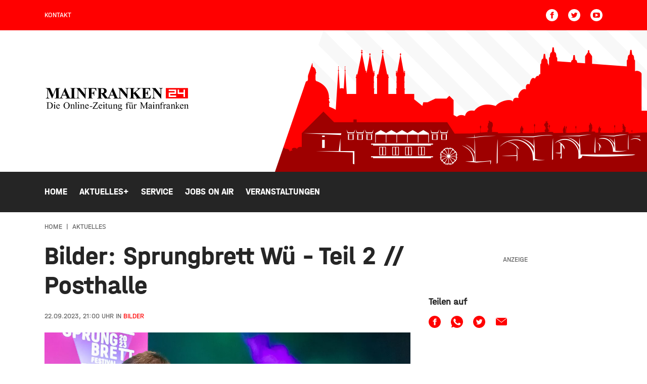

--- FILE ---
content_type: text/html; charset=UTF-8
request_url: https://www.mainfranken24.de/aktuelles/bilder-sprungbrett-wue-teil-2
body_size: 14452
content:
<!DOCTYPE html><html
xmlns="http://www.w3.org/1999/xhtml" lang="de-DE" prefix="og: http://ogp.me/ns# fb: http://ogp.me/ns/fb#"><head><meta
charset="utf-8"><meta
http-equiv="x-ua-compatible" content="ie=edge"><meta
name="HandheldFriendly" content="True"><meta
name="MobileOptimized" content="320"><meta
name="viewport" content="width=device-width, initial-scale=1, maximum-scale=5"><meta
name="msapplication-TileColor" content="#ffffff"><meta
name="theme-color" content="#ffffff"><link
rel="apple-touch-icon" sizes="72x72" href="/static/icons/apple-touch-icon-72x72.png"><link
rel="apple-touch-icon" sizes="114x114" href="/static/icons/apple-touch-icon-114x114.png"><link
rel="apple-touch-icon" sizes="144x144" href="/static/icons/apple-touch-icon-144x144.png"><link
rel="shortcut icon" href="/static/icons/favicon.ico" type="image/x-icon"><link
rel="stylesheet" href="/static/css/main.css"><style>body:not(.user-is-tabbing) button:focus,body:not(.user-is-tabbing) input:focus,body:not(.user-is-tabbing) select:focus,body:not(.user-is-tabbing) textarea:focus{outline:none}</style><script>function handleFirstTab(e){if(e.keyCode===9){document.documentElement.classList.add('user-is-tabbing');window.removeEventListener('keydown',handleFirstTab);window.addEventListener('mousedown',handleMouseDownOnce);}}
function handleMouseDownOnce(){document.documentElement.classList.remove('user-is-tabbing');window.removeEventListener('mousedown',handleMouseDownOnce);window.addEventListener('keydown',handleFirstTab);}
window.addEventListener('keydown',handleFirstTab);</script><link
rel="preconnect" href="//app.usercentrics.eu"><link
rel="preconnect" href="//api.usercentrics.eu"><link
rel="preload" href="//app.usercentrics.eu/browser-ui/latest/loader.js" as="script"><link
rel="preload" href="//privacy-proxy.usercentrics.eu/latest/uc-block.bundle.js" as="script"><script id="usercentrics-cmp" data-settings-id="zfDnLaD89iypv_" src="https://app.usercentrics.eu/browser-ui/latest/loader.js" async></script><script type="application/javascript" src="https://privacy-proxy.usercentrics.eu/latest/uc-block.bundle.js"></script><script src="/static/js/lib.js"></script><title>Die Onlinezeitung für Mainfranken | Mainfranken24.de</title>
<script>dataLayer = [];
(function(w,d,s,l,i){w[l]=w[l]||[];w[l].push({'gtm.start':
new Date().getTime(),event:'gtm.js'});var f=d.getElementsByTagName(s)[0],
j=d.createElement(s),dl=l!='dataLayer'?'&l='+l:'';j.async=true;j.src=
'https://www.googletagmanager.com/gtm.js?id='+i+dl;f.parentNode.insertBefore(j,f);
})(window,document,'script','dataLayer','GTM-N28T8H4');
</script><meta name="generator" content="SEOmatic">
<meta name="description" content="Informationen über aktuelle Nachrichten, Videonews, Sport, Wetter und Veranstaltungen aus der Region Würzburg, Karlstadt, Kitzingen und Schweinfurt.">
<meta name="referrer" content="no-referrer-when-downgrade">
<meta name="robots" content="all">
<meta content="de" property="og:locale">
<meta content="Mainfranken24.de" property="og:site_name">
<meta content="website" property="og:type">
<meta content="https://www.mainfranken24.de/aktuelles/bilder-sprungbrett-wue-teil-2" property="og:url">
<meta content="Die Onlinezeitung für Mainfranken" property="og:title">
<meta content="Informationen über aktuelle Nachrichten, Videonews, Sport, Wetter und Veranstaltungen aus der Region Würzburg, Karlstadt, Kitzingen und Schweinfurt." property="og:description">
<meta content="https://mainfranken-site-bucket.sos-de-fra-1.exoscale-cdn.com/funkhaus/_1200x630_crop_center-center_82_none/Logo-Mainfranken24-Seo-Globals.jpg?mtime=1653913716" property="og:image">
<meta content="1200" property="og:image:width">
<meta content="630" property="og:image:height">
<meta content="Mainfranken24.de - Informationen und Aktuelles aus der Region Würzburg, Karlstadt, Kitzingen und Schweinfurt." property="og:image:alt">
<meta content="https://www.youtube.com/channel/UCc619QXK3VxkKlDF3v0zY5g" property="og:see_also">
<meta content="https://www.facebook.com/mainfranken24" property="og:see_also">
<meta content="https://twitter.com/mf24online" property="og:see_also">
<meta name="twitter:card" content="summary_large_image">
<meta name="twitter:site" content="@mf24online">
<meta name="twitter:creator" content="@mf24online">
<meta name="twitter:title" content="Die Onlinezeitung für Mainfranken">
<meta name="twitter:description" content="Informationen über aktuelle Nachrichten, Videonews, Sport, Wetter und Veranstaltungen aus der Region Würzburg, Karlstadt, Kitzingen und Schweinfurt.">
<meta name="twitter:image" content="https://mainfranken-site-bucket.sos-de-fra-1.exoscale-cdn.com/funkhaus/_800x418_crop_center-center_82_none/Logo-Mainfranken24-Seo-Globals.jpg?mtime=1653913716">
<meta name="twitter:image:width" content="800">
<meta name="twitter:image:height" content="418">
<meta name="twitter:image:alt" content="Mainfranken24.de - Informationen und Aktuelles aus der Region Würzburg, Karlstadt, Kitzingen und Schweinfurt.">
<link href="https://www.mainfranken24.de/aktuelles/bilder-sprungbrett-wue-teil-2" rel="canonical">
<link href="https://www.mainfranken24.de/" rel="home">
<link type="text/plain" href="https://www.mainfranken24.de/humans.txt" rel="author"></head><body
class="preload aktuelles-detail "><noscript><iframe src="https://www.googletagmanager.com/ns.html?id=GTM-N28T8H4"
height="0" width="0" style="display:none;visibility:hidden"></iframe></noscript>
<header><div
class="topNav"><div
class="container-fluid wrap"><div
class="row middle-xs"><div
class="hide-xs-only hide-sm-only col-md-6 col-gutter-lr "><span
class="metaNav meta"><ul><li><a
href="https://www.mainfranken24.de/kontakt">Kontakt</a><br
/></li></ul></span></div><div
class="hide-xs-only col-sm-12 col-md-6 col-gutter-lr text-right"><ul
class="social-icons"><li><a
href="https://www.facebook.com/mainfranken24" target="_blank" rel="nofollow" alt="Facebook Account" title="Facebook"><svg
width="24" height="24" class="icon-social-solid"><use
xlink:href="#icon-social-facebook-solid"></use></svg></a></li><li><a
href="https://twitter.com/mf24online" target="_blank" rel="nofollow" alt="Twitter Account" title="Twitter"><svg
width="24" height="24" class="icon-social-solid"><use
xlink:href="#icon-social-twitter-solid"></use></svg></a></li><li><a
href="https://www.youtube.com/channel/UCc619QXK3VxkKlDF3v0zY5g" target="_blank" rel="nofollow" alt="Youtube Account" title="Youtube"><svg
width="24" height="24" class="icon-social-solid"><use
xlink:href="#icon-social-youtube-solid"></use></svg></a></li></ul></div></div></div></div><div
class="header"><div
class="pattern"><div
class="shape-container"><div
class="shape"></div></div><div
class="wrap row middle-xs"><div
class="moderator"><img
src=""></div><div
class="hide-xs-only hide-sm-only col-sm-6 col-gutter-lr left-col"><a
href="https://www.mainfranken24.de/"><?xml version="1.0" encoding="utf-8"?><svg
version="1.1" id="Ebene_1" xmlns="http://www.w3.org/2000/svg" xmlns:xlink="http://www.w3.org/1999/xlink" x="0px" y="0px"
width="287.8px" height="50.8px" viewBox="0 0 287.8 50.8" style="enable-background:new 0 0 287.8 50.8;" xml:space="preserve"><style type="text/css">.logo_red{fill:red}.logo_white{fill:#fff}</style><path
d="M3.9,43.9v-0.3h0.5c0.5,0,0.9-0.2,1.1-0.5c0.1-0.2,0.2-0.7,0.2-1.4v-8c0-0.8-0.1-1.3-0.3-1.5c-0.2-0.3-0.6-0.4-1.1-0.4H3.9
v-0.3H9c1.9,0,3.3,0.2,4.3,0.6c1,0.4,1.8,1.1,2.3,2.1c0.6,1,0.9,2.1,0.9,3.4c0,1.7-0.5,3.2-1.6,4.3c-1.2,1.3-3,1.9-5.4,1.9H3.9z
M7.5,43c0.8,0.2,1.4,0.3,2,0.3c1.4,0,2.6-0.5,3.5-1.5c0.9-1,1.4-2.3,1.4-4.1c0-1.7-0.5-3.1-1.4-4.1c-0.9-1-2.1-1.5-3.6-1.5
c-0.6,0-1.2,0.1-1.9,0.3V43z M21,35.3V42c0,0.5,0,0.9,0.1,1.1c0.1,0.2,0.2,0.3,0.3,0.4c0.2,0.1,0.4,0.1,0.8,0.1v0.3h-4.1v-0.3
c0.4,0,0.7,0,0.8-0.1c0.1-0.1,0.3-0.2,0.3-0.4c0.1-0.2,0.1-0.5,0.1-1.1v-3.2c0-0.9,0-1.5-0.1-1.8c0-0.2-0.1-0.3-0.2-0.4
c-0.1-0.1-0.2-0.1-0.4-0.1c-0.2,0-0.4,0-0.6,0.1l-0.1-0.3l2.5-1H21z M20.2,30.9c0.3,0,0.5,0.1,0.7,0.3c0.2,0.2,0.3,0.4,0.3,0.7
c0,0.3-0.1,0.5-0.3,0.7c-0.2,0.2-0.4,0.3-0.7,0.3c-0.3,0-0.5-0.1-0.7-0.3c-0.2-0.2-0.3-0.4-0.3-0.7c0-0.3,0.1-0.5,0.3-0.7
C19.8,31,20,30.9,20.2,30.9 M24.5,38.7c0,1.2,0.3,2.2,0.9,2.9c0.6,0.7,1.3,1.1,2.2,1.1c0.6,0,1-0.2,1.4-0.5c0.4-0.3,0.7-0.8,1-1.6
l0.3,0.2c-0.1,0.8-0.5,1.6-1.1,2.3c-0.6,0.7-1.4,1-2.3,1c-1,0-1.9-0.4-2.6-1.2c-0.7-0.8-1.1-1.8-1.1-3.2c0-1.4,0.4-2.6,1.1-3.4
c0.7-0.8,1.7-1.2,2.8-1.2c0.9,0,1.7,0.3,2.3,0.9c0.6,0.6,0.9,1.5,0.9,2.5H24.5z M24.5,38.1h3.9c0-0.5-0.1-0.9-0.2-1.1
c-0.2-0.3-0.4-0.6-0.7-0.8c-0.3-0.2-0.6-0.3-1-0.3c-0.5,0-1,0.2-1.4,0.6C24.8,36.9,24.6,37.4,24.5,38.1 M43.9,31.2
c1.6,0,3,0.6,4.2,1.8c1.2,1.2,1.8,2.8,1.8,4.6c0,1.9-0.6,3.5-1.8,4.7c-1.2,1.2-2.6,1.9-4.3,1.9c-1.7,0-3.2-0.6-4.3-1.8
c-1.2-1.2-1.8-2.8-1.8-4.7c0-2,0.7-3.6,2-4.8C40.9,31.7,42.3,31.2,43.9,31.2 M43.8,31.9c-1.1,0-2,0.4-2.7,1.2
c-0.8,1-1.3,2.5-1.3,4.5c0,2,0.4,3.6,1.3,4.7c0.7,0.8,1.5,1.2,2.6,1.2c1.2,0,2.1-0.5,2.9-1.4c0.8-0.9,1.1-2.3,1.1-4.3
c0-2.1-0.4-3.7-1.3-4.8C45.9,32.3,45,31.9,43.8,31.9 M53.9,35.3h-0.4l-2.5,1l0.1,0.3c0.2-0.1,0.4-0.1,0.6-0.1c0.2,0,0.3,0,0.4,0.1
c0.1,0.1,0.2,0.2,0.2,0.4c0,0.2,0.1,0.8,0.1,1.8V42c0,0.6-0.1,1-0.2,1.2c-0.2,0.2-0.4,0.3-0.9,0.3h-0.2v0.3h4.2v-0.3
c-0.5,0-0.8,0-0.9-0.1s-0.3-0.2-0.4-0.4c-0.1-0.1-0.1-0.5-0.1-1.1v-4.4c0.7-0.8,1.4-1.2,2.2-1.2c0.5,0,0.8,0.2,1,0.5
c0.2,0.3,0.3,0.9,0.3,1.7V42c0,0.5,0,0.8,0,0.9c-0.1,0.2-0.2,0.4-0.3,0.5c-0.2,0.1-0.4,0.2-0.8,0.2H56v0.3h4.2v-0.3
c-0.4,0-0.7,0-0.8-0.1c-0.2-0.1-0.3-0.2-0.3-0.4c-0.1-0.2-0.1-0.5-0.1-1.1v-3.6c0-0.8-0.1-1.3-0.2-1.7c-0.2-0.5-0.5-0.9-0.8-1.1
c-0.3-0.2-0.7-0.3-1.2-0.3c-0.9,0-1.8,0.6-2.8,1.8V35.3z M62.7,30.9l-2.5,1l0.2,0.3c0.2-0.1,0.4-0.1,0.6-0.1c0.1,0,0.3,0,0.4,0.1
c0.1,0.1,0.2,0.2,0.2,0.4c0,0.2,0.1,0.8,0.1,1.7V42c0,0.5,0,0.9-0.1,1.1c-0.1,0.2-0.2,0.3-0.3,0.4c-0.1,0.1-0.4,0.1-0.8,0.1v0.3h4.1
v-0.3c-0.4,0-0.7,0-0.9-0.1s-0.3-0.2-0.4-0.4c-0.1-0.2-0.1-0.5-0.1-1V30.9H62.7z M68.2,35.3V42c0,0.5,0,0.9,0.1,1.1
c0.1,0.2,0.2,0.3,0.3,0.4c0.2,0.1,0.4,0.1,0.8,0.1v0.3h-4.1v-0.3c0.4,0,0.7,0,0.8-0.1c0.1-0.1,0.3-0.2,0.3-0.4
c0.1-0.2,0.1-0.5,0.1-1.1v-3.2c0-0.9,0-1.5-0.1-1.8c0-0.2-0.1-0.3-0.2-0.4c-0.1-0.1-0.2-0.1-0.4-0.1c-0.2,0-0.4,0-0.6,0.1l-0.1-0.3
l2.5-1H68.2z M67.4,30.9c0.3,0,0.5,0.1,0.7,0.3c0.2,0.2,0.3,0.4,0.3,0.7c0,0.3-0.1,0.5-0.3,0.7c-0.2,0.2-0.4,0.3-0.7,0.3
c-0.3,0-0.5-0.1-0.7-0.3c-0.2-0.2-0.3-0.4-0.3-0.7c0-0.3,0.1-0.5,0.3-0.7C66.9,31,67.1,30.9,67.4,30.9 M73.1,35.3h-0.4l-2.5,1
l0.1,0.3c0.2-0.1,0.4-0.1,0.6-0.1c0.2,0,0.3,0,0.4,0.1c0.1,0.1,0.2,0.2,0.2,0.4c0,0.2,0.1,0.8,0.1,1.8V42c0,0.6-0.1,1-0.2,1.2
c-0.2,0.2-0.4,0.3-0.9,0.3h-0.2v0.3h4.2v-0.3c-0.5,0-0.8,0-0.9-0.1c-0.2-0.1-0.3-0.2-0.4-0.4c-0.1-0.1-0.1-0.5-0.1-1.1v-4.4
c0.7-0.8,1.4-1.2,2.2-1.2c0.5,0,0.8,0.2,1,0.5c0.2,0.3,0.3,0.9,0.3,1.7V42c0,0.5,0,0.8,0,0.9c-0.1,0.2-0.2,0.4-0.3,0.5
c-0.2,0.1-0.4,0.2-0.8,0.2h-0.2v0.3h4.2v-0.3c-0.4,0-0.7,0-0.8-0.1c-0.2-0.1-0.3-0.2-0.3-0.4c-0.1-0.2-0.1-0.5-0.1-1.1v-3.6
c0-0.8-0.1-1.3-0.2-1.7c-0.2-0.5-0.5-0.9-0.8-1.1c-0.3-0.2-0.7-0.3-1.2-0.3c-0.9,0-1.8,0.6-2.8,1.8V35.3z M81.7,38.7
c0,1.2,0.3,2.2,0.9,2.9c0.6,0.7,1.3,1.1,2.2,1.1c0.6,0,1-0.2,1.4-0.5c0.4-0.3,0.7-0.8,1-1.6l0.3,0.2c-0.1,0.8-0.5,1.6-1.1,2.3
c-0.6,0.7-1.4,1-2.3,1c-1,0-1.9-0.4-2.6-1.2c-0.7-0.8-1.1-1.8-1.1-3.2c0-1.4,0.4-2.6,1.1-3.4c0.7-0.8,1.7-1.2,2.8-1.2
c0.9,0,1.7,0.3,2.3,0.9c0.6,0.6,0.9,1.5,0.9,2.5H81.7z M81.7,38.1h3.9c0-0.5-0.1-0.9-0.2-1.1c-0.2-0.3-0.4-0.6-0.7-0.8
c-0.3-0.2-0.6-0.3-1-0.3c-0.5,0-1,0.2-1.4,0.6C82,36.9,81.7,37.4,81.7,38.1 M89.7,40.4h4.8V39h-4.8V40.4z M96.6,31.5l-0.3,3.1h0.3
c0.1-0.7,0.3-1.3,0.4-1.5c0.2-0.3,0.4-0.5,0.7-0.6c0.3-0.1,0.8-0.2,1.4-0.2h4l-8,11.4v0.3h10.1l0.6-3.3l-0.3-0.1
c-0.3,1-0.7,1.7-1.1,2.1c-0.4,0.3-1,0.5-1.8,0.5h-5.1l8.2-11.7H96.6z M108.3,38.7c0,1.2,0.3,2.2,0.9,2.9c0.6,0.7,1.3,1.1,2.2,1.1
c0.6,0,1-0.2,1.4-0.5c0.4-0.3,0.7-0.8,1-1.6l0.3,0.2c-0.1,0.8-0.5,1.6-1.1,2.3c-0.6,0.7-1.4,1-2.3,1c-1,0-1.9-0.4-2.6-1.2
c-0.7-0.8-1.1-1.8-1.1-3.2c0-1.4,0.4-2.6,1.1-3.4c0.7-0.8,1.7-1.2,2.8-1.2c0.9,0,1.7,0.3,2.3,0.9c0.6,0.6,0.9,1.5,0.9,2.5H108.3z
M108.3,38.1h3.9c0-0.5-0.1-0.9-0.2-1.1c-0.2-0.3-0.4-0.6-0.7-0.8c-0.3-0.2-0.6-0.3-1-0.3c-0.5,0-1,0.2-1.4,0.6
C108.6,36.9,108.3,37.4,108.3,38.1 M118.3,35.3V42c0,0.5,0,0.9,0.1,1.1c0.1,0.2,0.2,0.3,0.3,0.4c0.2,0.1,0.4,0.1,0.8,0.1v0.3h-4.1
v-0.3c0.4,0,0.7,0,0.8-0.1c0.1-0.1,0.3-0.2,0.3-0.4c0.1-0.2,0.1-0.5,0.1-1.1v-3.2c0-0.9,0-1.5-0.1-1.8c0-0.2-0.1-0.3-0.2-0.4
c-0.1-0.1-0.2-0.1-0.4-0.1c-0.2,0-0.4,0-0.6,0.1l-0.1-0.3l2.5-1H118.3z M117.5,30.9c0.3,0,0.5,0.1,0.7,0.3c0.2,0.2,0.3,0.4,0.3,0.7
c0,0.3-0.1,0.5-0.3,0.7c-0.2,0.2-0.4,0.3-0.7,0.3c-0.3,0-0.5-0.1-0.7-0.3c-0.2-0.2-0.3-0.4-0.3-0.7c0-0.3,0.1-0.5,0.3-0.7
C117,31,117.3,30.9,117.5,30.9 M122.6,32.8c-0.3,0.6-0.4,1-0.6,1.3c-0.3,0.4-0.6,0.8-0.9,1.1c-0.4,0.3-0.7,0.5-1,0.7v0.3h1.3v5.7
c0,0.6,0.1,1.1,0.2,1.3c0.1,0.3,0.3,0.5,0.6,0.7c0.3,0.2,0.5,0.2,0.8,0.2c0.4,0,0.8-0.2,1.2-0.5c0.4-0.3,0.7-0.8,0.9-1.4h-0.4
c-0.1,0.2-0.3,0.4-0.4,0.6c-0.2,0.1-0.4,0.2-0.6,0.2c-0.2,0-0.4-0.1-0.6-0.3c-0.2-0.2-0.2-0.6-0.2-1.1v-5.5h2v-0.6h-2v-2.8H122.6z
M130.3,35.5v0.3c0.6,0,0.9,0.1,1.1,0.3c0.2,0.2,0.3,0.5,0.3,1v4.8c-0.5,0.5-0.9,0.8-1.2,0.9c-0.3,0.2-0.6,0.2-0.9,0.2
c-0.4,0-0.7-0.1-1-0.4c-0.3-0.2-0.4-0.8-0.4-1.5v-5.6h-2.9v0.3c0.4,0,0.7,0,0.9,0.1c0.2,0.1,0.3,0.2,0.4,0.4
c0.1,0.2,0.1,0.4,0.1,0.8v3.8c0,0.8,0.1,1.4,0.2,1.8c0.1,0.4,0.4,0.8,0.7,1.1c0.3,0.3,0.8,0.4,1.2,0.4c0.4,0,0.8-0.1,1.2-0.3
c0.4-0.2,0.9-0.7,1.7-1.5v1.8h0.4l2.5-1l-0.1-0.3c-0.2,0.1-0.5,0.2-0.6,0.2c-0.1,0-0.3,0-0.4-0.1c-0.1-0.1-0.2-0.2-0.2-0.5
c0-0.2-0.1-0.8-0.1-1.8v-5.1H130.3z M138.2,35.3h-0.4l-2.5,1l0.1,0.3c0.2-0.1,0.4-0.1,0.6-0.1c0.2,0,0.3,0,0.4,0.1
c0.1,0.1,0.2,0.2,0.2,0.4c0,0.2,0.1,0.8,0.1,1.8V42c0,0.6-0.1,1-0.2,1.2c-0.2,0.2-0.4,0.3-0.9,0.3h-0.2v0.3h4.2v-0.3
c-0.5,0-0.8,0-0.9-0.1c-0.1-0.1-0.3-0.2-0.4-0.4c-0.1-0.1-0.1-0.5-0.1-1.1v-4.4c0.7-0.8,1.4-1.2,2.2-1.2c0.5,0,0.8,0.2,1,0.5
c0.2,0.3,0.3,0.9,0.3,1.7V42c0,0.5,0,0.8,0,0.9c-0.1,0.2-0.2,0.4-0.3,0.5c-0.2,0.1-0.4,0.2-0.8,0.2h-0.2v0.3h4.2v-0.3
c-0.4,0-0.7,0-0.8-0.1c-0.2-0.1-0.3-0.2-0.3-0.4c-0.1-0.2-0.1-0.5-0.1-1.1v-3.6c0-0.8-0.1-1.3-0.2-1.7c-0.2-0.5-0.5-0.9-0.8-1.1
c-0.3-0.2-0.7-0.3-1.2-0.3c-0.9,0-1.8,0.6-2.8,1.8V35.3z M147.2,40.9c-0.5-0.3-0.9-0.6-1.2-1.1c-0.3-0.4-0.4-0.9-0.4-1.5
c0-0.8,0.3-1.5,0.9-2.1c0.6-0.6,1.4-0.9,2.4-0.9c0.8,0,1.5,0.2,2.1,0.6h1.8c0.3,0,0.4,0,0.5,0c0,0,0.1,0,0.1,0.1
c0,0.1,0.1,0.2,0.1,0.3c0,0.2,0,0.3,0,0.3c0,0-0.1,0.1-0.1,0.1c0,0-0.2,0-0.5,0h-1.1c0.3,0.4,0.5,1,0.5,1.7c0,0.8-0.3,1.5-0.9,2
c-0.6,0.6-1.4,0.8-2.4,0.8c-0.4,0-0.8-0.1-1.3-0.2c-0.3,0.2-0.5,0.4-0.5,0.6c-0.1,0.2-0.1,0.3-0.1,0.4c0,0.1,0.1,0.2,0.2,0.3
c0.1,0.1,0.3,0.2,0.6,0.2c0.2,0,0.6,0,1.3,0.1c1.3,0,2.1,0.1,2.5,0.1c0.6,0.1,1,0.3,1.4,0.6c0.3,0.3,0.5,0.8,0.5,1.3
c0,0.7-0.3,1.3-1,1.9c-1,0.9-2.2,1.3-3.7,1.3c-1.2,0-2.2-0.3-3-0.8c-0.5-0.3-0.7-0.6-0.7-1c0-0.1,0-0.3,0.1-0.4
c0.1-0.2,0.3-0.5,0.6-0.9c0-0.1,0.4-0.4,0.9-1c-0.3-0.2-0.5-0.4-0.7-0.5c-0.1-0.2-0.2-0.3-0.2-0.5c0-0.2,0.1-0.5,0.3-0.8
C146.2,41.8,146.6,41.4,147.2,40.9 M147.1,43.9c-0.3,0.3-0.5,0.6-0.7,0.9c-0.1,0.3-0.2,0.5-0.2,0.7c0,0.3,0.2,0.6,0.5,0.8
c0.6,0.4,1.5,0.6,2.7,0.6c1.1,0,1.9-0.2,2.4-0.6c0.5-0.4,0.8-0.8,0.8-1.2c0-0.3-0.2-0.5-0.5-0.7c-0.3-0.1-0.9-0.2-1.9-0.2
C148.9,44.1,147.9,44,147.1,43.9 M148.8,35.7c-0.5,0-0.8,0.2-1.1,0.5c-0.3,0.4-0.5,0.9-0.5,1.7c0,1,0.2,1.7,0.6,2.2
c0.3,0.4,0.7,0.6,1.2,0.6c0.5,0,0.8-0.2,1.1-0.5c0.3-0.3,0.5-0.9,0.5-1.6c0-1-0.2-1.7-0.6-2.3C149.7,35.9,149.3,35.7,148.8,35.7
M166,36.2v-0.7h-2.2v-0.6c0-1.3,0-2.1,0.1-2.4c0.1-0.3,0.2-0.5,0.4-0.7c0.2-0.2,0.4-0.2,0.7-0.2c0.2,0,0.4,0.1,0.6,0.2
c0.2,0.1,0.4,0.3,0.6,0.7c0.2,0.3,0.4,0.5,0.6,0.7c0.2,0.1,0.3,0.1,0.4,0.1c0.2,0,0.4-0.1,0.5-0.2c0.2-0.2,0.2-0.3,0.2-0.5
c0-0.3-0.2-0.7-0.5-0.9c-0.5-0.4-1.1-0.6-1.8-0.6c-0.7,0-1.3,0.2-1.9,0.5c-0.6,0.4-1,0.8-1.2,1.4c-0.3,0.6-0.4,1.3-0.4,2.1v0.6h-1.6
v0.7h1.6v5.5c0,0.6,0,1-0.1,1.2c-0.1,0.2-0.2,0.4-0.4,0.5c-0.2,0.1-0.4,0.2-0.7,0.2h-0.4v0.3h5v-0.3H165c-0.4,0-0.7-0.1-0.9-0.4
c-0.2-0.2-0.3-0.7-0.3-1.5v-5.5H166z M174.4,35.5v5.1c0,1,0,1.6,0.1,1.8c0,0.2,0.1,0.4,0.2,0.5c0.1,0.1,0.2,0.1,0.4,0.1
c0.2,0,0.4-0.1,0.6-0.2l0.1,0.3l-2.5,1h-0.4v-1.8c-0.7,0.8-1.3,1.3-1.7,1.5c-0.4,0.2-0.8,0.3-1.2,0.3c-0.5,0-0.9-0.1-1.2-0.4
c-0.3-0.3-0.6-0.6-0.7-1c-0.1-0.4-0.2-1-0.2-1.8v-3.8c0-0.4,0-0.7-0.1-0.8c-0.1-0.2-0.2-0.3-0.4-0.4c-0.2-0.1-0.5-0.1-0.9-0.1v-0.3
h3v5.6c0,0.8,0.1,1.3,0.4,1.5c0.3,0.2,0.6,0.4,1,0.4c0.3,0,0.6-0.1,0.9-0.2c0.3-0.2,0.7-0.5,1.2-0.9v-4.8c0-0.5-0.1-0.8-0.3-1
c-0.2-0.2-0.5-0.3-1.1-0.3v-0.3H174.4z M169.5,31.7c0.3,0,0.5,0.1,0.7,0.3c0.2,0.2,0.3,0.4,0.3,0.7s-0.1,0.5-0.3,0.7
c-0.2,0.2-0.4,0.3-0.7,0.3c-0.3,0-0.5-0.1-0.7-0.3c-0.2-0.2-0.3-0.4-0.3-0.7s0.1-0.5,0.3-0.7C168.9,31.8,169.2,31.7,169.5,31.7
M172.7,31.7c0.3,0,0.5,0.1,0.7,0.3c0.2,0.2,0.3,0.4,0.3,0.7s-0.1,0.5-0.3,0.7c-0.2,0.2-0.4,0.3-0.7,0.3c-0.3,0-0.5-0.1-0.7-0.3
c-0.2-0.2-0.3-0.4-0.3-0.7s0.1-0.5,0.3-0.7C172.2,31.8,172.4,31.7,172.7,31.7 M178.6,35.3l-2.5,1l0.1,0.3c0.2-0.1,0.5-0.1,0.6-0.1
c0.2,0,0.3,0,0.4,0.1c0.1,0.1,0.2,0.2,0.2,0.4c0,0.2,0.1,0.8,0.1,1.7V42c0,0.5,0,0.8,0,0.9c-0.1,0.2-0.2,0.4-0.3,0.5
c-0.2,0.1-0.5,0.2-1,0.2v0.3h4.3v-0.3c-0.4,0-0.7-0.1-0.9-0.2c-0.2-0.1-0.3-0.2-0.4-0.4c-0.1-0.2-0.2-0.6-0.2-1.1v-4
c0.3-0.6,0.6-1,0.9-1.2c0.1-0.1,0.2-0.2,0.4-0.2c0.1,0,0.3,0.1,0.6,0.3c0.3,0.2,0.5,0.3,0.7,0.3c0.2,0,0.4-0.1,0.6-0.2
c0.2-0.2,0.2-0.4,0.2-0.6c0-0.3-0.1-0.5-0.3-0.7c-0.2-0.2-0.5-0.3-0.8-0.3c-0.7,0-1.5,0.6-2.2,1.9v-1.9H178.6z M196.4,43.9l4.8-10.5
v8.3c0,0.7-0.1,1.1-0.2,1.3c-0.2,0.3-0.6,0.5-1.1,0.5h-0.4v0.3h5.3v-0.3h-0.4c-0.5,0-0.8-0.1-1.1-0.4c-0.2-0.2-0.3-0.7-0.3-1.4v-8.1
c0-0.7,0.1-1.1,0.2-1.3c0.2-0.3,0.6-0.5,1.1-0.5h0.4v-0.3h-3.5l-4.4,9.7l-4.5-9.7h-3.5v0.3c0.5,0,0.9,0.1,1.1,0.2
c0.2,0.1,0.4,0.3,0.5,0.4c0.1,0.2,0.2,0.6,0.2,1.2v8.1c0,0.7-0.1,1.1-0.2,1.3c-0.2,0.3-0.6,0.5-1.1,0.5h-0.4v0.3h4.3v-0.3h-0.4
c-0.5,0-0.8-0.1-1.1-0.4c-0.2-0.2-0.2-0.7-0.2-1.4v-8.3l4.8,10.5H196.4z M210.3,42.7c-0.9,0.7-1.4,1.1-1.6,1.2
c-0.3,0.2-0.7,0.2-1.1,0.2c-0.6,0-1.1-0.2-1.4-0.6c-0.4-0.4-0.6-0.9-0.6-1.6c0-0.4,0.1-0.8,0.3-1.1c0.3-0.4,0.7-0.8,1.3-1.2
c0.6-0.4,1.7-0.8,3.1-1.3V38c0-0.8-0.1-1.4-0.4-1.7c-0.3-0.3-0.7-0.5-1.2-0.5c-0.4,0-0.7,0.1-0.9,0.3c-0.2,0.2-0.3,0.4-0.3,0.7
l0,0.5c0,0.3-0.1,0.5-0.2,0.7c-0.1,0.2-0.3,0.2-0.6,0.2c-0.2,0-0.4-0.1-0.6-0.2c-0.1-0.2-0.2-0.4-0.2-0.7c0-0.5,0.3-1,0.8-1.5
c0.5-0.4,1.3-0.7,2.3-0.7c0.7,0,1.4,0.1,1.8,0.4c0.4,0.2,0.6,0.5,0.8,0.9c0.1,0.3,0.2,0.8,0.2,1.6V41c0,0.8,0,1.3,0,1.5
c0,0.2,0.1,0.3,0.2,0.4c0.1,0.1,0.2,0.1,0.2,0.1c0.1,0,0.2,0,0.3-0.1c0.1-0.1,0.4-0.3,0.7-0.7v0.5c-0.7,0.9-1.3,1.4-2,1.4
c-0.3,0-0.5-0.1-0.7-0.3C210.4,43.6,210.3,43.2,210.3,42.7 M210.3,42.1v-3.2c-0.9,0.4-1.5,0.6-1.8,0.8c-0.5,0.3-0.8,0.6-1,0.8
c-0.2,0.3-0.3,0.6-0.3,1c0,0.4,0.1,0.8,0.4,1.1c0.3,0.3,0.6,0.4,0.9,0.4C208.9,43,209.5,42.7,210.3,42.1 M216.9,35.3V42
c0,0.5,0,0.9,0.1,1.1c0.1,0.2,0.2,0.3,0.3,0.4c0.2,0.1,0.4,0.1,0.8,0.1v0.3h-4.1v-0.3c0.4,0,0.7,0,0.8-0.1c0.1-0.1,0.3-0.2,0.3-0.4
c0.1-0.2,0.1-0.5,0.1-1.1v-3.2c0-0.9,0-1.5-0.1-1.8c0-0.2-0.1-0.3-0.2-0.4c-0.1-0.1-0.2-0.1-0.4-0.1c-0.2,0-0.4,0-0.6,0.1l-0.1-0.3
l2.5-1H216.9z M216.2,30.9c0.3,0,0.5,0.1,0.7,0.3c0.2,0.2,0.3,0.4,0.3,0.7c0,0.3-0.1,0.5-0.3,0.7c-0.2,0.2-0.4,0.3-0.7,0.3
c-0.3,0-0.5-0.1-0.7-0.3c-0.2-0.2-0.3-0.4-0.3-0.7c0-0.3,0.1-0.5,0.3-0.7C215.7,31,215.9,30.9,216.2,30.9 M221.9,35.3h-0.4l-2.5,1
l0.1,0.3c0.2-0.1,0.4-0.1,0.6-0.1c0.2,0,0.3,0,0.4,0.1c0.1,0.1,0.2,0.2,0.2,0.4c0,0.2,0.1,0.8,0.1,1.8V42c0,0.6-0.1,1-0.2,1.2
c-0.2,0.2-0.4,0.3-0.9,0.3h-0.2v0.3h4.2v-0.3c-0.5,0-0.8,0-0.9-0.1c-0.1-0.1-0.3-0.2-0.4-0.4c-0.1-0.1-0.1-0.5-0.1-1.1v-4.4
c0.7-0.8,1.4-1.2,2.2-1.2c0.5,0,0.8,0.2,1,0.5c0.2,0.3,0.3,0.9,0.3,1.7V42c0,0.5,0,0.8,0,0.9c-0.1,0.2-0.2,0.4-0.3,0.5
c-0.2,0.1-0.4,0.2-0.8,0.2H224v0.3h4.2v-0.3c-0.4,0-0.7,0-0.8-0.1c-0.1-0.1-0.3-0.2-0.3-0.4c-0.1-0.2-0.1-0.5-0.1-1.1v-3.6
c0-0.8-0.1-1.3-0.2-1.7c-0.2-0.5-0.5-0.9-0.8-1.1c-0.3-0.2-0.7-0.3-1.2-0.3c-0.9,0-1.8,0.6-2.8,1.8V35.3z M233.7,36.2v-0.7h-2.2
v-0.6c0-1.3,0-2.1,0.1-2.4c0.1-0.3,0.2-0.5,0.4-0.7c0.2-0.2,0.4-0.2,0.7-0.2c0.2,0,0.4,0.1,0.6,0.2c0.2,0.1,0.4,0.3,0.6,0.7
c0.2,0.3,0.4,0.5,0.6,0.7c0.2,0.1,0.3,0.1,0.4,0.1c0.2,0,0.4-0.1,0.5-0.2c0.2-0.2,0.2-0.3,0.2-0.5c0-0.3-0.2-0.7-0.5-0.9
c-0.5-0.4-1.1-0.6-1.8-0.6c-0.7,0-1.3,0.2-1.9,0.5c-0.6,0.4-1,0.8-1.2,1.4c-0.3,0.6-0.4,1.3-0.4,2.1v0.6h-1.6v0.7h1.6v5.5
c0,0.6,0,1-0.1,1.2c-0.1,0.2-0.2,0.4-0.4,0.5c-0.2,0.1-0.4,0.2-0.7,0.2h-0.4v0.3h5v-0.3h-0.8c-0.4,0-0.7-0.1-0.9-0.4
c-0.2-0.2-0.3-0.7-0.3-1.5v-5.5H233.7z M236.8,35.3l-2.5,1l0.1,0.3c0.2-0.1,0.5-0.1,0.6-0.1c0.2,0,0.3,0,0.4,0.1s0.2,0.2,0.2,0.4
c0,0.2,0.1,0.8,0.1,1.7V42c0,0.5,0,0.8,0,0.9c-0.1,0.2-0.2,0.4-0.3,0.5c-0.2,0.1-0.5,0.2-1,0.2v0.3h4.3v-0.3c-0.4,0-0.7-0.1-0.9-0.2
s-0.3-0.2-0.4-0.4c-0.1-0.2-0.2-0.6-0.2-1.1v-4c0.3-0.6,0.6-1,0.9-1.2c0.1-0.1,0.2-0.2,0.4-0.2c0.1,0,0.3,0.1,0.6,0.3
c0.3,0.2,0.5,0.3,0.7,0.3c0.2,0,0.4-0.1,0.6-0.2c0.2-0.2,0.2-0.4,0.2-0.6c0-0.3-0.1-0.5-0.3-0.7c-0.2-0.2-0.5-0.3-0.8-0.3
c-0.7,0-1.5,0.6-2.2,1.9v-1.9H236.8z M245.9,42.7c-0.9,0.7-1.4,1.1-1.6,1.2c-0.3,0.2-0.7,0.2-1.1,0.2c-0.6,0-1.1-0.2-1.4-0.6
c-0.4-0.4-0.6-0.9-0.6-1.6c0-0.4,0.1-0.8,0.3-1.1c0.3-0.4,0.7-0.8,1.3-1.2c0.6-0.4,1.7-0.8,3.1-1.3V38c0-0.8-0.1-1.4-0.4-1.7
c-0.3-0.3-0.7-0.5-1.2-0.5c-0.4,0-0.7,0.1-0.9,0.3c-0.2,0.2-0.3,0.4-0.3,0.7l0,0.5c0,0.3-0.1,0.5-0.2,0.7c-0.1,0.2-0.3,0.2-0.6,0.2
c-0.2,0-0.4-0.1-0.6-0.2c-0.1-0.2-0.2-0.4-0.2-0.7c0-0.5,0.3-1,0.8-1.5c0.5-0.4,1.3-0.7,2.3-0.7c0.7,0,1.4,0.1,1.8,0.4
c0.4,0.2,0.6,0.5,0.8,0.9c0.1,0.3,0.2,0.8,0.2,1.6V41c0,0.8,0,1.3,0,1.5c0,0.2,0.1,0.3,0.2,0.4c0.1,0.1,0.2,0.1,0.2,0.1
c0.1,0,0.2,0,0.3-0.1c0.1-0.1,0.4-0.3,0.7-0.7v0.5c-0.7,0.9-1.3,1.4-2,1.4c-0.3,0-0.5-0.1-0.7-0.3C246,43.6,245.9,43.2,245.9,42.7
M245.9,42.1v-3.2c-0.9,0.4-1.5,0.6-1.8,0.8c-0.5,0.3-0.8,0.6-1,0.8c-0.2,0.3-0.3,0.6-0.3,1c0,0.4,0.1,0.8,0.4,1.1
c0.3,0.3,0.6,0.4,0.9,0.4C244.5,43,245.2,42.7,245.9,42.1 M267,43.5c-0.2-0.1-0.5-0.3-0.8-0.6c-0.2-0.2-0.6-0.7-1.2-1.4l-2.2-2.7
l2.2-2c0.4-0.4,0.8-0.6,1.1-0.8c0.3-0.1,0.8-0.2,1.3-0.2v-0.3h-3.7v0.3c0.2,0,0.4,0.1,0.5,0.2c0.1,0.1,0.2,0.2,0.2,0.3
c0,0.1,0,0.1-0.1,0.2c-0.1,0.1-0.3,0.4-0.8,0.8l-2.1,1.9v-8.4h-0.4l-2.5,1l0.2,0.3c0.3-0.1,0.4-0.2,0.6-0.2c0.2,0,0.3,0,0.4,0.1
c0.1,0.1,0.2,0.2,0.2,0.4c0,0.2,0.1,0.8,0.1,1.8v7.7c0,0.5,0,0.8-0.1,1c-0.1,0.1-0.2,0.2-0.3,0.3c-0.2,0.1-0.5,0.1-1,0.2
c-0.4,0-0.7,0-0.8-0.1c-0.1-0.1-0.3-0.2-0.3-0.4c-0.1-0.2-0.1-0.5-0.1-1.1v-3.6c0-0.8-0.1-1.3-0.2-1.7c-0.2-0.5-0.5-0.9-0.8-1.1
c-0.3-0.2-0.7-0.3-1.2-0.3c-0.9,0-1.8,0.6-2.8,1.8v-1.8h-0.4l-2.5,1l0.1,0.3c0.2-0.1,0.4-0.1,0.6-0.1c0.2,0,0.3,0,0.4,0.1
c0.1,0.1,0.2,0.2,0.2,0.5c0,0.2,0.1,0.8,0.1,1.8V42c0,0.6-0.1,1-0.2,1.2c-0.2,0.2-0.4,0.3-0.9,0.3h-0.2v0.3h4.2v-0.3
c-0.5,0-0.8,0-0.9-0.1c-0.1-0.1-0.3-0.2-0.4-0.4c-0.1-0.1-0.1-0.5-0.1-1.1v-4.4c0.7-0.8,1.4-1.2,2.2-1.2c0.5,0,0.8,0.2,1,0.5
c0.2,0.3,0.3,0.9,0.3,1.7V42c0,0.5,0,0.8,0,0.9c-0.1,0.2-0.2,0.4-0.3,0.5c-0.2,0.1-0.4,0.2-0.8,0.2h-0.2v0.3h8.5v-0.3
c-0.5,0-0.8,0-0.9-0.1c-0.1-0.1-0.2-0.2-0.3-0.4c-0.1-0.2-0.1-0.5-0.1-1.1v-2.8l2.6,3.3c0.2,0.3,0.4,0.5,0.4,0.7
c0,0.1,0,0.2-0.1,0.3c-0.1,0.1-0.2,0.1-0.5,0.1v0.3h4.1v-0.3C267.4,43.6,267.2,43.6,267,43.5 M269.1,38.7c0,1.2,0.3,2.2,0.9,2.9
s1.3,1.1,2.2,1.1c0.6,0,1-0.2,1.4-0.5c0.4-0.3,0.7-0.8,1-1.6l0.3,0.2c-0.1,0.8-0.5,1.6-1.1,2.3c-0.6,0.7-1.4,1-2.3,1
c-1,0-1.9-0.4-2.6-1.2c-0.7-0.8-1.1-1.8-1.1-3.2c0-1.4,0.4-2.6,1.1-3.4c0.7-0.8,1.7-1.2,2.8-1.2c0.9,0,1.7,0.3,2.3,0.9
c0.6,0.6,0.9,1.5,0.9,2.5H269.1z M269.1,38.1h3.9c0-0.5-0.1-0.9-0.2-1.1c-0.2-0.3-0.4-0.6-0.7-0.8c-0.3-0.2-0.6-0.3-1-0.3
c-0.5,0-1,0.2-1.4,0.6C269.4,36.9,269.2,37.4,269.1,38.1 M278.7,35.3h-0.4l-2.5,1l0.1,0.3c0.2-0.1,0.4-0.1,0.6-0.1
c0.2,0,0.3,0,0.4,0.1c0.1,0.1,0.2,0.2,0.2,0.4c0,0.2,0.1,0.8,0.1,1.8V42c0,0.6-0.1,1-0.2,1.2c-0.2,0.2-0.4,0.3-0.9,0.3h-0.2v0.3h4.2
v-0.3c-0.5,0-0.8,0-0.9-0.1c-0.1-0.1-0.3-0.2-0.4-0.4c-0.1-0.1-0.1-0.5-0.1-1.1v-4.4c0.7-0.8,1.4-1.2,2.2-1.2c0.5,0,0.8,0.2,1,0.5
c0.2,0.3,0.3,0.9,0.3,1.7V42c0,0.5,0,0.8,0,0.9c-0.1,0.2-0.2,0.4-0.3,0.5c-0.2,0.1-0.4,0.2-0.8,0.2h-0.2v0.3h4.2v-0.3
c-0.4,0-0.7,0-0.8-0.1c-0.1-0.1-0.3-0.2-0.3-0.4c-0.1-0.2-0.1-0.5-0.1-1.1v-3.6c0-0.8-0.1-1.3-0.2-1.7c-0.2-0.5-0.5-0.9-0.8-1.1
c-0.3-0.2-0.7-0.3-1.2-0.3c-0.9,0-1.8,0.6-2.8,1.8V35.3z M50.8,3.8c2.9,0,2.9,0.8,2.9,3.3v12.7c0,2.3,0,3.2-2.3,3.3
c-1.6-0.1-2.4-1.9-2.9-3.2L41,2.8h-0.3l-7.1,16c-0.7,1.6-1.6,4-3.6,4.3c-2.1-0.2-2.1-1-2.1-3.3V7.1c0-2.5,0-3.3,2.9-3.3V3.3h-8.3
L17,16.8L11.2,3.3H2.8v0.6c2.9,0,2.9,0.8,2.9,3.3v13.5c0,1.7-0.8,2.5-2.9,2.5v0.6h6.9v-0.6c-2.1,0-2.9-0.8-2.9-2.5V5.3l0.1,0.1
l7.9,18.3h0.4L23,5.2L23,5.1v14.7c0,2.5,0,3.3-2.9,3.3v0.6h16.6v-0.6c-1.5-0.1-2.7-0.2-2.7-1.7c0-0.6,0.3-1.2,0.6-1.9l0.7-1.6h7.2
l1.4,3.1c0.2,0.5,0.3,0.7,0.3,1.2c0,1-1.5,1-2.4,1v0.6h19.8v-0.6c-2.9,0-2.9-0.8-2.9-3.3V7.1c0-2.5,0-3.3,2.9-3.3V3.3H50.8V3.8z
M35.8,16.8l3.1-7l3.1,7H35.8z M77,3.8c2.1,0,2.9,0.8,2.9,2.5v9.4h-0.1l-10-12.5h-7.2v0.6c1.5,0,2,0.6,3,1.9v14.9
c0,1.7-0.8,2.5-2.9,2.5v0.6h6.9v-0.6c-2.1,0-2.9-0.8-2.9-2.5V7.2h0.1l13.8,16.9h0.5V6.4c0-1.7,0.8-2.5,2.9-2.5V3.3H77V3.8z
M85.1,3.8C88,3.8,88,4.6,88,7.1v12.7c0,2.5,0,3.3-2.9,3.3v0.6h10.7v-0.6c-2.9,0-2.9-0.8-2.9-3.3v-6c4.1,0,4.6,1.8,5,4.8h0.6V8.5
h-0.6c-0.4,2.6-0.9,4.3-5,4.3V4.4h1.9c4,0,6.1,0.3,7,4.9h0.6V3.3H85.1V3.8z M159.8,3.8c2.1,0,2.9,0.8,2.9,2.5v9.4h-0.1l-10-12.5
h-7.2v0.6c1.5,0,2,0.6,3,1.9v14.9c0,1.6-0.8,2.4-2.6,2.5c-1.6-0.1-2.4-1.9-2.9-3.2l-7.5-17.1H135l-7.1,16c-0.6,1.4-1.4,3.4-2.9,4.1
c-0.5-0.3-0.9-0.8-1.4-1.5l-5.3-7.3c2.5-0.5,4.6-2.4,4.6-5c0-4-3-5.7-7.7-5.7h-11.3v0.6c2.9,0,2.9,0.8,2.9,3.3v12.7
c0,2.5,0,3.3-2.9,3.3v0.6h10.6v-0.6c-2.9,0-2.9-0.8-2.9-3.3v-5.5h1.4l6.6,9.3H131v-0.6c-1.5-0.1-2.7-0.2-2.7-1.7
c0-0.6,0.3-1.2,0.6-1.9l0.7-1.6h7.2l1.4,3.1c0.2,0.5,0.3,0.7,0.3,1.2c0,1-1.5,1-2.4,1v0.6h16.4v-0.6c-2.1,0-2.9-0.8-2.9-2.5V7.2h0.1
l13.8,16.9h0.5V6.4c0-1.7,0.8-2.5,2.9-2.5V3.3h-6.9V3.8z M113.1,13.3h-1.5V4.4h2c2.8,0,4.3,1.4,4.3,4.6
C117.8,11.5,116.7,13.3,113.1,13.3 M130.1,16.8l3.1-7l3.1,7H130.1z M187,19.8l-6.9-8.7l6.8-5.4c1.5-1.2,2.3-1.9,3.7-1.9V3.3h-8v0.6
c1.1,0,2.3,0.1,2.3,1.1c0,0.6-0.5,1.1-1.9,2.3l-7.3,5.9v-6c0-2.5,0-3.3,2.4-3.3V3.3h-10.2v0.6c2.9,0,2.9,0.8,2.9,3.3v12.7
c0,2.5,0,3.3-2.9,3.3v0.6h10.3v-0.6c-2.5,0-2.5-0.8-2.5-3.3v-5.2l0.8-0.6l4.4,5.6c0.5,0.6,1.6,1.9,1.6,2.7c0,0.8-1.1,0.9-1.6,0.9
v0.6h10.6v-0.6C189.7,23.1,188.6,21.9,187,19.8 M201.8,22.5c-2.1,0-2.1-0.6-2.1-3.1v-5.5c3.6,0,3.9,2,4.4,4.8h0.6V7.9H204
c-0.5,2.8-0.8,4.8-4.4,4.8V4.4h1.7c4,0,6.1,0.3,7,4.9h0.6V3.3h-17.1v0.6c2.9,0,2.9,0.8,2.9,3.3v12.7c0,2.5,0,3.3-2.9,3.3v0.6h17.7
l0.9-6.5h-0.6C208.3,22.5,204.7,22.5,201.8,22.5 M226.7,3.3v0.6c2.1,0,2.9,0.8,2.9,2.5v9.4h-0.1l-10-12.5h-7.2v0.6
c1.5,0,2,0.6,3,1.9v14.9c0,1.7-0.8,2.5-2.9,2.5v0.6h6.9v-0.6c-2.1,0-2.9-0.8-2.9-2.5V7.2h0.1l13.8,16.9h0.5V6.4
c0-1.7,0.8-2.5,2.9-2.5V3.3H226.7z"/><path
class="logo_red" d="M283.7,23.7h-43.8V3.3h43.8V23.7z"/><path
class="logo_white" d="M245.7,6.2h14.6v8.8h-11.7v2.9h11.7v2.9h-14.6V12h11.7V9.1h-11.7V6.2z M274.9,6.2V12h-8.8V6.2h-2.9v8.8h11.7
v5.8h2.9V6.2H274.9z"/></svg></a></div><div
class="col-xs-12 col-sm-6 col-md-5 col-lg-4 col-gutter-lr right-col"></div></div></div></div><div
id="navBar" class="menu solid bg-gradient-secondary"><div
class="container-fluid wrap"><div
class="row middle-xs menu-container"><div
class="hide-xs-only hide-sm-only col-md-10 col-gutter-lr text-center"><nav><ul
class="menu"><li
class="menu-item  "><a
href="https://www.mainfranken24.de/" class="" >
Home
</a></li><li
class="menu-item has-children  active"><a
href="https://www.mainfranken24.de/aktuelles" class="is-active" >
Aktuelles
<span
class="">+</span></a><div
class="mega-menu container-fluid"><div
class="wrap"><div
class="col-md-10 col-lg-8 col-gutter-lr"><ul
class="sub-menu"><li
class="menu-item  "><a
href="https://www.mainfranken24.de/aktuelles/news" class="" >
News
</a></li><li
class="menu-item  "><a
href="https://www.mainfranken24.de/aktuelles/verkehr" class="" >
Verkehr
</a></li><li
class="menu-item  "><a
href="https://www.mainfranken24.de/aktuelles/stadtgespraech-2" class="" >
Gesprächsstoff
</a></li><li
class="menu-item  "><a
href="https://www.mainfranken24.de/aktuelles/videos" class="" >
Videos
</a></li><li
class="menu-item  "><a
href="https://www.mainfranken24.de/aktuelles/kooperationen" class="" >
Kooperationen
</a></li></ul></div></div></div></li><li
class="menu-item  "><a
href="https://www.mainfranken24.de/aktuelles/service" class="" >
Service
</a></li><li
class="menu-item  "><a
href="https://www.jobs-on-air.de/" class="" target="_blank" rel="noopener" >
Jobs on Air
</a></li><li
class="menu-item  "><a
href="https://www.mainfranken24.de/veranstaltungen" class="" >
Veranstaltungen
</a></li></ul></nav></div><div
class="show-xs-only show-sm-only hide-md col-xs-6 col-gutter-lr"><div
class="hamburger hamburger--squeeze"><span
class="hamburger-box"><span
class="hamburger-inner"></span></span></div></div><div
class="col-xs-6 col-md-2 col-gutter-lr text-right"><a
href="https://www.mainfranken24.de/" class="logo"><?xml version="1.0" encoding="utf-8"?><svg
version="1.1" id="Ebene_1" xmlns="http://www.w3.org/2000/svg" xmlns:xlink="http://www.w3.org/1999/xlink" x="0px" y="0px"
width="287.8px" height="50.8px" viewBox="0 0 287.8 50.8" style="enable-background:new 0 0 287.8 50.8;" xml:space="preserve"><style type="text/css">.logo_red{fill:red}.logo_white{fill:#fff}</style><path
class="logo_white" d="M3.9,43.9v-0.3h0.5c0.5,0,0.9-0.2,1.1-0.5c0.1-0.2,0.2-0.7,0.2-1.4v-8c0-0.8-0.1-1.3-0.3-1.5c-0.2-0.3-0.6-0.4-1.1-0.4H3.9
v-0.3H9c1.9,0,3.3,0.2,4.3,0.6c1,0.4,1.8,1.1,2.3,2.1c0.6,1,0.9,2.1,0.9,3.4c0,1.7-0.5,3.2-1.6,4.3c-1.2,1.3-3,1.9-5.4,1.9H3.9z
M7.5,43c0.8,0.2,1.4,0.3,2,0.3c1.4,0,2.6-0.5,3.5-1.5c0.9-1,1.4-2.3,1.4-4.1c0-1.7-0.5-3.1-1.4-4.1c-0.9-1-2.1-1.5-3.6-1.5
c-0.6,0-1.2,0.1-1.9,0.3V43z M21,35.3V42c0,0.5,0,0.9,0.1,1.1c0.1,0.2,0.2,0.3,0.3,0.4c0.2,0.1,0.4,0.1,0.8,0.1v0.3h-4.1v-0.3
c0.4,0,0.7,0,0.8-0.1c0.1-0.1,0.3-0.2,0.3-0.4c0.1-0.2,0.1-0.5,0.1-1.1v-3.2c0-0.9,0-1.5-0.1-1.8c0-0.2-0.1-0.3-0.2-0.4
c-0.1-0.1-0.2-0.1-0.4-0.1c-0.2,0-0.4,0-0.6,0.1l-0.1-0.3l2.5-1H21z M20.2,30.9c0.3,0,0.5,0.1,0.7,0.3c0.2,0.2,0.3,0.4,0.3,0.7
c0,0.3-0.1,0.5-0.3,0.7c-0.2,0.2-0.4,0.3-0.7,0.3c-0.3,0-0.5-0.1-0.7-0.3c-0.2-0.2-0.3-0.4-0.3-0.7c0-0.3,0.1-0.5,0.3-0.7
C19.8,31,20,30.9,20.2,30.9 M24.5,38.7c0,1.2,0.3,2.2,0.9,2.9c0.6,0.7,1.3,1.1,2.2,1.1c0.6,0,1-0.2,1.4-0.5c0.4-0.3,0.7-0.8,1-1.6
l0.3,0.2c-0.1,0.8-0.5,1.6-1.1,2.3c-0.6,0.7-1.4,1-2.3,1c-1,0-1.9-0.4-2.6-1.2c-0.7-0.8-1.1-1.8-1.1-3.2c0-1.4,0.4-2.6,1.1-3.4
c0.7-0.8,1.7-1.2,2.8-1.2c0.9,0,1.7,0.3,2.3,0.9c0.6,0.6,0.9,1.5,0.9,2.5H24.5z M24.5,38.1h3.9c0-0.5-0.1-0.9-0.2-1.1
c-0.2-0.3-0.4-0.6-0.7-0.8c-0.3-0.2-0.6-0.3-1-0.3c-0.5,0-1,0.2-1.4,0.6C24.8,36.9,24.6,37.4,24.5,38.1 M43.9,31.2
c1.6,0,3,0.6,4.2,1.8c1.2,1.2,1.8,2.8,1.8,4.6c0,1.9-0.6,3.5-1.8,4.7c-1.2,1.2-2.6,1.9-4.3,1.9c-1.7,0-3.2-0.6-4.3-1.8
c-1.2-1.2-1.8-2.8-1.8-4.7c0-2,0.7-3.6,2-4.8C40.9,31.7,42.3,31.2,43.9,31.2 M43.8,31.9c-1.1,0-2,0.4-2.7,1.2
c-0.8,1-1.3,2.5-1.3,4.5c0,2,0.4,3.6,1.3,4.7c0.7,0.8,1.5,1.2,2.6,1.2c1.2,0,2.1-0.5,2.9-1.4c0.8-0.9,1.1-2.3,1.1-4.3
c0-2.1-0.4-3.7-1.3-4.8C45.9,32.3,45,31.9,43.8,31.9 M53.9,35.3h-0.4l-2.5,1l0.1,0.3c0.2-0.1,0.4-0.1,0.6-0.1c0.2,0,0.3,0,0.4,0.1
c0.1,0.1,0.2,0.2,0.2,0.4c0,0.2,0.1,0.8,0.1,1.8V42c0,0.6-0.1,1-0.2,1.2c-0.2,0.2-0.4,0.3-0.9,0.3h-0.2v0.3h4.2v-0.3
c-0.5,0-0.8,0-0.9-0.1s-0.3-0.2-0.4-0.4c-0.1-0.1-0.1-0.5-0.1-1.1v-4.4c0.7-0.8,1.4-1.2,2.2-1.2c0.5,0,0.8,0.2,1,0.5
c0.2,0.3,0.3,0.9,0.3,1.7V42c0,0.5,0,0.8,0,0.9c-0.1,0.2-0.2,0.4-0.3,0.5c-0.2,0.1-0.4,0.2-0.8,0.2H56v0.3h4.2v-0.3
c-0.4,0-0.7,0-0.8-0.1c-0.2-0.1-0.3-0.2-0.3-0.4c-0.1-0.2-0.1-0.5-0.1-1.1v-3.6c0-0.8-0.1-1.3-0.2-1.7c-0.2-0.5-0.5-0.9-0.8-1.1
c-0.3-0.2-0.7-0.3-1.2-0.3c-0.9,0-1.8,0.6-2.8,1.8V35.3z M62.7,30.9l-2.5,1l0.2,0.3c0.2-0.1,0.4-0.1,0.6-0.1c0.1,0,0.3,0,0.4,0.1
c0.1,0.1,0.2,0.2,0.2,0.4c0,0.2,0.1,0.8,0.1,1.7V42c0,0.5,0,0.9-0.1,1.1c-0.1,0.2-0.2,0.3-0.3,0.4c-0.1,0.1-0.4,0.1-0.8,0.1v0.3h4.1
v-0.3c-0.4,0-0.7,0-0.9-0.1s-0.3-0.2-0.4-0.4c-0.1-0.2-0.1-0.5-0.1-1V30.9H62.7z M68.2,35.3V42c0,0.5,0,0.9,0.1,1.1
c0.1,0.2,0.2,0.3,0.3,0.4c0.2,0.1,0.4,0.1,0.8,0.1v0.3h-4.1v-0.3c0.4,0,0.7,0,0.8-0.1c0.1-0.1,0.3-0.2,0.3-0.4
c0.1-0.2,0.1-0.5,0.1-1.1v-3.2c0-0.9,0-1.5-0.1-1.8c0-0.2-0.1-0.3-0.2-0.4c-0.1-0.1-0.2-0.1-0.4-0.1c-0.2,0-0.4,0-0.6,0.1l-0.1-0.3
l2.5-1H68.2z M67.4,30.9c0.3,0,0.5,0.1,0.7,0.3c0.2,0.2,0.3,0.4,0.3,0.7c0,0.3-0.1,0.5-0.3,0.7c-0.2,0.2-0.4,0.3-0.7,0.3
c-0.3,0-0.5-0.1-0.7-0.3c-0.2-0.2-0.3-0.4-0.3-0.7c0-0.3,0.1-0.5,0.3-0.7C66.9,31,67.1,30.9,67.4,30.9 M73.1,35.3h-0.4l-2.5,1
l0.1,0.3c0.2-0.1,0.4-0.1,0.6-0.1c0.2,0,0.3,0,0.4,0.1c0.1,0.1,0.2,0.2,0.2,0.4c0,0.2,0.1,0.8,0.1,1.8V42c0,0.6-0.1,1-0.2,1.2
c-0.2,0.2-0.4,0.3-0.9,0.3h-0.2v0.3h4.2v-0.3c-0.5,0-0.8,0-0.9-0.1c-0.2-0.1-0.3-0.2-0.4-0.4c-0.1-0.1-0.1-0.5-0.1-1.1v-4.4
c0.7-0.8,1.4-1.2,2.2-1.2c0.5,0,0.8,0.2,1,0.5c0.2,0.3,0.3,0.9,0.3,1.7V42c0,0.5,0,0.8,0,0.9c-0.1,0.2-0.2,0.4-0.3,0.5
c-0.2,0.1-0.4,0.2-0.8,0.2h-0.2v0.3h4.2v-0.3c-0.4,0-0.7,0-0.8-0.1c-0.2-0.1-0.3-0.2-0.3-0.4c-0.1-0.2-0.1-0.5-0.1-1.1v-3.6
c0-0.8-0.1-1.3-0.2-1.7c-0.2-0.5-0.5-0.9-0.8-1.1c-0.3-0.2-0.7-0.3-1.2-0.3c-0.9,0-1.8,0.6-2.8,1.8V35.3z M81.7,38.7
c0,1.2,0.3,2.2,0.9,2.9c0.6,0.7,1.3,1.1,2.2,1.1c0.6,0,1-0.2,1.4-0.5c0.4-0.3,0.7-0.8,1-1.6l0.3,0.2c-0.1,0.8-0.5,1.6-1.1,2.3
c-0.6,0.7-1.4,1-2.3,1c-1,0-1.9-0.4-2.6-1.2c-0.7-0.8-1.1-1.8-1.1-3.2c0-1.4,0.4-2.6,1.1-3.4c0.7-0.8,1.7-1.2,2.8-1.2
c0.9,0,1.7,0.3,2.3,0.9c0.6,0.6,0.9,1.5,0.9,2.5H81.7z M81.7,38.1h3.9c0-0.5-0.1-0.9-0.2-1.1c-0.2-0.3-0.4-0.6-0.7-0.8
c-0.3-0.2-0.6-0.3-1-0.3c-0.5,0-1,0.2-1.4,0.6C82,36.9,81.7,37.4,81.7,38.1 M89.7,40.4h4.8V39h-4.8V40.4z M96.6,31.5l-0.3,3.1h0.3
c0.1-0.7,0.3-1.3,0.4-1.5c0.2-0.3,0.4-0.5,0.7-0.6c0.3-0.1,0.8-0.2,1.4-0.2h4l-8,11.4v0.3h10.1l0.6-3.3l-0.3-0.1
c-0.3,1-0.7,1.7-1.1,2.1c-0.4,0.3-1,0.5-1.8,0.5h-5.1l8.2-11.7H96.6z M108.3,38.7c0,1.2,0.3,2.2,0.9,2.9c0.6,0.7,1.3,1.1,2.2,1.1
c0.6,0,1-0.2,1.4-0.5c0.4-0.3,0.7-0.8,1-1.6l0.3,0.2c-0.1,0.8-0.5,1.6-1.1,2.3c-0.6,0.7-1.4,1-2.3,1c-1,0-1.9-0.4-2.6-1.2
c-0.7-0.8-1.1-1.8-1.1-3.2c0-1.4,0.4-2.6,1.1-3.4c0.7-0.8,1.7-1.2,2.8-1.2c0.9,0,1.7,0.3,2.3,0.9c0.6,0.6,0.9,1.5,0.9,2.5H108.3z
M108.3,38.1h3.9c0-0.5-0.1-0.9-0.2-1.1c-0.2-0.3-0.4-0.6-0.7-0.8c-0.3-0.2-0.6-0.3-1-0.3c-0.5,0-1,0.2-1.4,0.6
C108.6,36.9,108.3,37.4,108.3,38.1 M118.3,35.3V42c0,0.5,0,0.9,0.1,1.1c0.1,0.2,0.2,0.3,0.3,0.4c0.2,0.1,0.4,0.1,0.8,0.1v0.3h-4.1
v-0.3c0.4,0,0.7,0,0.8-0.1c0.1-0.1,0.3-0.2,0.3-0.4c0.1-0.2,0.1-0.5,0.1-1.1v-3.2c0-0.9,0-1.5-0.1-1.8c0-0.2-0.1-0.3-0.2-0.4
c-0.1-0.1-0.2-0.1-0.4-0.1c-0.2,0-0.4,0-0.6,0.1l-0.1-0.3l2.5-1H118.3z M117.5,30.9c0.3,0,0.5,0.1,0.7,0.3c0.2,0.2,0.3,0.4,0.3,0.7
c0,0.3-0.1,0.5-0.3,0.7c-0.2,0.2-0.4,0.3-0.7,0.3c-0.3,0-0.5-0.1-0.7-0.3c-0.2-0.2-0.3-0.4-0.3-0.7c0-0.3,0.1-0.5,0.3-0.7
C117,31,117.3,30.9,117.5,30.9 M122.6,32.8c-0.3,0.6-0.4,1-0.6,1.3c-0.3,0.4-0.6,0.8-0.9,1.1c-0.4,0.3-0.7,0.5-1,0.7v0.3h1.3v5.7
c0,0.6,0.1,1.1,0.2,1.3c0.1,0.3,0.3,0.5,0.6,0.7c0.3,0.2,0.5,0.2,0.8,0.2c0.4,0,0.8-0.2,1.2-0.5c0.4-0.3,0.7-0.8,0.9-1.4h-0.4
c-0.1,0.2-0.3,0.4-0.4,0.6c-0.2,0.1-0.4,0.2-0.6,0.2c-0.2,0-0.4-0.1-0.6-0.3c-0.2-0.2-0.2-0.6-0.2-1.1v-5.5h2v-0.6h-2v-2.8H122.6z
M130.3,35.5v0.3c0.6,0,0.9,0.1,1.1,0.3c0.2,0.2,0.3,0.5,0.3,1v4.8c-0.5,0.5-0.9,0.8-1.2,0.9c-0.3,0.2-0.6,0.2-0.9,0.2
c-0.4,0-0.7-0.1-1-0.4c-0.3-0.2-0.4-0.8-0.4-1.5v-5.6h-2.9v0.3c0.4,0,0.7,0,0.9,0.1c0.2,0.1,0.3,0.2,0.4,0.4
c0.1,0.2,0.1,0.4,0.1,0.8v3.8c0,0.8,0.1,1.4,0.2,1.8c0.1,0.4,0.4,0.8,0.7,1.1c0.3,0.3,0.8,0.4,1.2,0.4c0.4,0,0.8-0.1,1.2-0.3
c0.4-0.2,0.9-0.7,1.7-1.5v1.8h0.4l2.5-1l-0.1-0.3c-0.2,0.1-0.5,0.2-0.6,0.2c-0.1,0-0.3,0-0.4-0.1c-0.1-0.1-0.2-0.2-0.2-0.5
c0-0.2-0.1-0.8-0.1-1.8v-5.1H130.3z M138.2,35.3h-0.4l-2.5,1l0.1,0.3c0.2-0.1,0.4-0.1,0.6-0.1c0.2,0,0.3,0,0.4,0.1
c0.1,0.1,0.2,0.2,0.2,0.4c0,0.2,0.1,0.8,0.1,1.8V42c0,0.6-0.1,1-0.2,1.2c-0.2,0.2-0.4,0.3-0.9,0.3h-0.2v0.3h4.2v-0.3
c-0.5,0-0.8,0-0.9-0.1c-0.1-0.1-0.3-0.2-0.4-0.4c-0.1-0.1-0.1-0.5-0.1-1.1v-4.4c0.7-0.8,1.4-1.2,2.2-1.2c0.5,0,0.8,0.2,1,0.5
c0.2,0.3,0.3,0.9,0.3,1.7V42c0,0.5,0,0.8,0,0.9c-0.1,0.2-0.2,0.4-0.3,0.5c-0.2,0.1-0.4,0.2-0.8,0.2h-0.2v0.3h4.2v-0.3
c-0.4,0-0.7,0-0.8-0.1c-0.2-0.1-0.3-0.2-0.3-0.4c-0.1-0.2-0.1-0.5-0.1-1.1v-3.6c0-0.8-0.1-1.3-0.2-1.7c-0.2-0.5-0.5-0.9-0.8-1.1
c-0.3-0.2-0.7-0.3-1.2-0.3c-0.9,0-1.8,0.6-2.8,1.8V35.3z M147.2,40.9c-0.5-0.3-0.9-0.6-1.2-1.1c-0.3-0.4-0.4-0.9-0.4-1.5
c0-0.8,0.3-1.5,0.9-2.1c0.6-0.6,1.4-0.9,2.4-0.9c0.8,0,1.5,0.2,2.1,0.6h1.8c0.3,0,0.4,0,0.5,0c0,0,0.1,0,0.1,0.1
c0,0.1,0.1,0.2,0.1,0.3c0,0.2,0,0.3,0,0.3c0,0-0.1,0.1-0.1,0.1c0,0-0.2,0-0.5,0h-1.1c0.3,0.4,0.5,1,0.5,1.7c0,0.8-0.3,1.5-0.9,2
c-0.6,0.6-1.4,0.8-2.4,0.8c-0.4,0-0.8-0.1-1.3-0.2c-0.3,0.2-0.5,0.4-0.5,0.6c-0.1,0.2-0.1,0.3-0.1,0.4c0,0.1,0.1,0.2,0.2,0.3
c0.1,0.1,0.3,0.2,0.6,0.2c0.2,0,0.6,0,1.3,0.1c1.3,0,2.1,0.1,2.5,0.1c0.6,0.1,1,0.3,1.4,0.6c0.3,0.3,0.5,0.8,0.5,1.3
c0,0.7-0.3,1.3-1,1.9c-1,0.9-2.2,1.3-3.7,1.3c-1.2,0-2.2-0.3-3-0.8c-0.5-0.3-0.7-0.6-0.7-1c0-0.1,0-0.3,0.1-0.4
c0.1-0.2,0.3-0.5,0.6-0.9c0-0.1,0.4-0.4,0.9-1c-0.3-0.2-0.5-0.4-0.7-0.5c-0.1-0.2-0.2-0.3-0.2-0.5c0-0.2,0.1-0.5,0.3-0.8
C146.2,41.8,146.6,41.4,147.2,40.9 M147.1,43.9c-0.3,0.3-0.5,0.6-0.7,0.9c-0.1,0.3-0.2,0.5-0.2,0.7c0,0.3,0.2,0.6,0.5,0.8
c0.6,0.4,1.5,0.6,2.7,0.6c1.1,0,1.9-0.2,2.4-0.6c0.5-0.4,0.8-0.8,0.8-1.2c0-0.3-0.2-0.5-0.5-0.7c-0.3-0.1-0.9-0.2-1.9-0.2
C148.9,44.1,147.9,44,147.1,43.9 M148.8,35.7c-0.5,0-0.8,0.2-1.1,0.5c-0.3,0.4-0.5,0.9-0.5,1.7c0,1,0.2,1.7,0.6,2.2
c0.3,0.4,0.7,0.6,1.2,0.6c0.5,0,0.8-0.2,1.1-0.5c0.3-0.3,0.5-0.9,0.5-1.6c0-1-0.2-1.7-0.6-2.3C149.7,35.9,149.3,35.7,148.8,35.7
M166,36.2v-0.7h-2.2v-0.6c0-1.3,0-2.1,0.1-2.4c0.1-0.3,0.2-0.5,0.4-0.7c0.2-0.2,0.4-0.2,0.7-0.2c0.2,0,0.4,0.1,0.6,0.2
c0.2,0.1,0.4,0.3,0.6,0.7c0.2,0.3,0.4,0.5,0.6,0.7c0.2,0.1,0.3,0.1,0.4,0.1c0.2,0,0.4-0.1,0.5-0.2c0.2-0.2,0.2-0.3,0.2-0.5
c0-0.3-0.2-0.7-0.5-0.9c-0.5-0.4-1.1-0.6-1.8-0.6c-0.7,0-1.3,0.2-1.9,0.5c-0.6,0.4-1,0.8-1.2,1.4c-0.3,0.6-0.4,1.3-0.4,2.1v0.6h-1.6
v0.7h1.6v5.5c0,0.6,0,1-0.1,1.2c-0.1,0.2-0.2,0.4-0.4,0.5c-0.2,0.1-0.4,0.2-0.7,0.2h-0.4v0.3h5v-0.3H165c-0.4,0-0.7-0.1-0.9-0.4
c-0.2-0.2-0.3-0.7-0.3-1.5v-5.5H166z M174.4,35.5v5.1c0,1,0,1.6,0.1,1.8c0,0.2,0.1,0.4,0.2,0.5c0.1,0.1,0.2,0.1,0.4,0.1
c0.2,0,0.4-0.1,0.6-0.2l0.1,0.3l-2.5,1h-0.4v-1.8c-0.7,0.8-1.3,1.3-1.7,1.5c-0.4,0.2-0.8,0.3-1.2,0.3c-0.5,0-0.9-0.1-1.2-0.4
c-0.3-0.3-0.6-0.6-0.7-1c-0.1-0.4-0.2-1-0.2-1.8v-3.8c0-0.4,0-0.7-0.1-0.8c-0.1-0.2-0.2-0.3-0.4-0.4c-0.2-0.1-0.5-0.1-0.9-0.1v-0.3
h3v5.6c0,0.8,0.1,1.3,0.4,1.5c0.3,0.2,0.6,0.4,1,0.4c0.3,0,0.6-0.1,0.9-0.2c0.3-0.2,0.7-0.5,1.2-0.9v-4.8c0-0.5-0.1-0.8-0.3-1
c-0.2-0.2-0.5-0.3-1.1-0.3v-0.3H174.4z M169.5,31.7c0.3,0,0.5,0.1,0.7,0.3c0.2,0.2,0.3,0.4,0.3,0.7s-0.1,0.5-0.3,0.7
c-0.2,0.2-0.4,0.3-0.7,0.3c-0.3,0-0.5-0.1-0.7-0.3c-0.2-0.2-0.3-0.4-0.3-0.7s0.1-0.5,0.3-0.7C168.9,31.8,169.2,31.7,169.5,31.7
M172.7,31.7c0.3,0,0.5,0.1,0.7,0.3c0.2,0.2,0.3,0.4,0.3,0.7s-0.1,0.5-0.3,0.7c-0.2,0.2-0.4,0.3-0.7,0.3c-0.3,0-0.5-0.1-0.7-0.3
c-0.2-0.2-0.3-0.4-0.3-0.7s0.1-0.5,0.3-0.7C172.2,31.8,172.4,31.7,172.7,31.7 M178.6,35.3l-2.5,1l0.1,0.3c0.2-0.1,0.5-0.1,0.6-0.1
c0.2,0,0.3,0,0.4,0.1c0.1,0.1,0.2,0.2,0.2,0.4c0,0.2,0.1,0.8,0.1,1.7V42c0,0.5,0,0.8,0,0.9c-0.1,0.2-0.2,0.4-0.3,0.5
c-0.2,0.1-0.5,0.2-1,0.2v0.3h4.3v-0.3c-0.4,0-0.7-0.1-0.9-0.2c-0.2-0.1-0.3-0.2-0.4-0.4c-0.1-0.2-0.2-0.6-0.2-1.1v-4
c0.3-0.6,0.6-1,0.9-1.2c0.1-0.1,0.2-0.2,0.4-0.2c0.1,0,0.3,0.1,0.6,0.3c0.3,0.2,0.5,0.3,0.7,0.3c0.2,0,0.4-0.1,0.6-0.2
c0.2-0.2,0.2-0.4,0.2-0.6c0-0.3-0.1-0.5-0.3-0.7c-0.2-0.2-0.5-0.3-0.8-0.3c-0.7,0-1.5,0.6-2.2,1.9v-1.9H178.6z M196.4,43.9l4.8-10.5
v8.3c0,0.7-0.1,1.1-0.2,1.3c-0.2,0.3-0.6,0.5-1.1,0.5h-0.4v0.3h5.3v-0.3h-0.4c-0.5,0-0.8-0.1-1.1-0.4c-0.2-0.2-0.3-0.7-0.3-1.4v-8.1
c0-0.7,0.1-1.1,0.2-1.3c0.2-0.3,0.6-0.5,1.1-0.5h0.4v-0.3h-3.5l-4.4,9.7l-4.5-9.7h-3.5v0.3c0.5,0,0.9,0.1,1.1,0.2
c0.2,0.1,0.4,0.3,0.5,0.4c0.1,0.2,0.2,0.6,0.2,1.2v8.1c0,0.7-0.1,1.1-0.2,1.3c-0.2,0.3-0.6,0.5-1.1,0.5h-0.4v0.3h4.3v-0.3h-0.4
c-0.5,0-0.8-0.1-1.1-0.4c-0.2-0.2-0.2-0.7-0.2-1.4v-8.3l4.8,10.5H196.4z M210.3,42.7c-0.9,0.7-1.4,1.1-1.6,1.2
c-0.3,0.2-0.7,0.2-1.1,0.2c-0.6,0-1.1-0.2-1.4-0.6c-0.4-0.4-0.6-0.9-0.6-1.6c0-0.4,0.1-0.8,0.3-1.1c0.3-0.4,0.7-0.8,1.3-1.2
c0.6-0.4,1.7-0.8,3.1-1.3V38c0-0.8-0.1-1.4-0.4-1.7c-0.3-0.3-0.7-0.5-1.2-0.5c-0.4,0-0.7,0.1-0.9,0.3c-0.2,0.2-0.3,0.4-0.3,0.7
l0,0.5c0,0.3-0.1,0.5-0.2,0.7c-0.1,0.2-0.3,0.2-0.6,0.2c-0.2,0-0.4-0.1-0.6-0.2c-0.1-0.2-0.2-0.4-0.2-0.7c0-0.5,0.3-1,0.8-1.5
c0.5-0.4,1.3-0.7,2.3-0.7c0.7,0,1.4,0.1,1.8,0.4c0.4,0.2,0.6,0.5,0.8,0.9c0.1,0.3,0.2,0.8,0.2,1.6V41c0,0.8,0,1.3,0,1.5
c0,0.2,0.1,0.3,0.2,0.4c0.1,0.1,0.2,0.1,0.2,0.1c0.1,0,0.2,0,0.3-0.1c0.1-0.1,0.4-0.3,0.7-0.7v0.5c-0.7,0.9-1.3,1.4-2,1.4
c-0.3,0-0.5-0.1-0.7-0.3C210.4,43.6,210.3,43.2,210.3,42.7 M210.3,42.1v-3.2c-0.9,0.4-1.5,0.6-1.8,0.8c-0.5,0.3-0.8,0.6-1,0.8
c-0.2,0.3-0.3,0.6-0.3,1c0,0.4,0.1,0.8,0.4,1.1c0.3,0.3,0.6,0.4,0.9,0.4C208.9,43,209.5,42.7,210.3,42.1 M216.9,35.3V42
c0,0.5,0,0.9,0.1,1.1c0.1,0.2,0.2,0.3,0.3,0.4c0.2,0.1,0.4,0.1,0.8,0.1v0.3h-4.1v-0.3c0.4,0,0.7,0,0.8-0.1c0.1-0.1,0.3-0.2,0.3-0.4
c0.1-0.2,0.1-0.5,0.1-1.1v-3.2c0-0.9,0-1.5-0.1-1.8c0-0.2-0.1-0.3-0.2-0.4c-0.1-0.1-0.2-0.1-0.4-0.1c-0.2,0-0.4,0-0.6,0.1l-0.1-0.3
l2.5-1H216.9z M216.2,30.9c0.3,0,0.5,0.1,0.7,0.3c0.2,0.2,0.3,0.4,0.3,0.7c0,0.3-0.1,0.5-0.3,0.7c-0.2,0.2-0.4,0.3-0.7,0.3
c-0.3,0-0.5-0.1-0.7-0.3c-0.2-0.2-0.3-0.4-0.3-0.7c0-0.3,0.1-0.5,0.3-0.7C215.7,31,215.9,30.9,216.2,30.9 M221.9,35.3h-0.4l-2.5,1
l0.1,0.3c0.2-0.1,0.4-0.1,0.6-0.1c0.2,0,0.3,0,0.4,0.1c0.1,0.1,0.2,0.2,0.2,0.4c0,0.2,0.1,0.8,0.1,1.8V42c0,0.6-0.1,1-0.2,1.2
c-0.2,0.2-0.4,0.3-0.9,0.3h-0.2v0.3h4.2v-0.3c-0.5,0-0.8,0-0.9-0.1c-0.1-0.1-0.3-0.2-0.4-0.4c-0.1-0.1-0.1-0.5-0.1-1.1v-4.4
c0.7-0.8,1.4-1.2,2.2-1.2c0.5,0,0.8,0.2,1,0.5c0.2,0.3,0.3,0.9,0.3,1.7V42c0,0.5,0,0.8,0,0.9c-0.1,0.2-0.2,0.4-0.3,0.5
c-0.2,0.1-0.4,0.2-0.8,0.2H224v0.3h4.2v-0.3c-0.4,0-0.7,0-0.8-0.1c-0.1-0.1-0.3-0.2-0.3-0.4c-0.1-0.2-0.1-0.5-0.1-1.1v-3.6
c0-0.8-0.1-1.3-0.2-1.7c-0.2-0.5-0.5-0.9-0.8-1.1c-0.3-0.2-0.7-0.3-1.2-0.3c-0.9,0-1.8,0.6-2.8,1.8V35.3z M233.7,36.2v-0.7h-2.2
v-0.6c0-1.3,0-2.1,0.1-2.4c0.1-0.3,0.2-0.5,0.4-0.7c0.2-0.2,0.4-0.2,0.7-0.2c0.2,0,0.4,0.1,0.6,0.2c0.2,0.1,0.4,0.3,0.6,0.7
c0.2,0.3,0.4,0.5,0.6,0.7c0.2,0.1,0.3,0.1,0.4,0.1c0.2,0,0.4-0.1,0.5-0.2c0.2-0.2,0.2-0.3,0.2-0.5c0-0.3-0.2-0.7-0.5-0.9
c-0.5-0.4-1.1-0.6-1.8-0.6c-0.7,0-1.3,0.2-1.9,0.5c-0.6,0.4-1,0.8-1.2,1.4c-0.3,0.6-0.4,1.3-0.4,2.1v0.6h-1.6v0.7h1.6v5.5
c0,0.6,0,1-0.1,1.2c-0.1,0.2-0.2,0.4-0.4,0.5c-0.2,0.1-0.4,0.2-0.7,0.2h-0.4v0.3h5v-0.3h-0.8c-0.4,0-0.7-0.1-0.9-0.4
c-0.2-0.2-0.3-0.7-0.3-1.5v-5.5H233.7z M236.8,35.3l-2.5,1l0.1,0.3c0.2-0.1,0.5-0.1,0.6-0.1c0.2,0,0.3,0,0.4,0.1s0.2,0.2,0.2,0.4
c0,0.2,0.1,0.8,0.1,1.7V42c0,0.5,0,0.8,0,0.9c-0.1,0.2-0.2,0.4-0.3,0.5c-0.2,0.1-0.5,0.2-1,0.2v0.3h4.3v-0.3c-0.4,0-0.7-0.1-0.9-0.2
s-0.3-0.2-0.4-0.4c-0.1-0.2-0.2-0.6-0.2-1.1v-4c0.3-0.6,0.6-1,0.9-1.2c0.1-0.1,0.2-0.2,0.4-0.2c0.1,0,0.3,0.1,0.6,0.3
c0.3,0.2,0.5,0.3,0.7,0.3c0.2,0,0.4-0.1,0.6-0.2c0.2-0.2,0.2-0.4,0.2-0.6c0-0.3-0.1-0.5-0.3-0.7c-0.2-0.2-0.5-0.3-0.8-0.3
c-0.7,0-1.5,0.6-2.2,1.9v-1.9H236.8z M245.9,42.7c-0.9,0.7-1.4,1.1-1.6,1.2c-0.3,0.2-0.7,0.2-1.1,0.2c-0.6,0-1.1-0.2-1.4-0.6
c-0.4-0.4-0.6-0.9-0.6-1.6c0-0.4,0.1-0.8,0.3-1.1c0.3-0.4,0.7-0.8,1.3-1.2c0.6-0.4,1.7-0.8,3.1-1.3V38c0-0.8-0.1-1.4-0.4-1.7
c-0.3-0.3-0.7-0.5-1.2-0.5c-0.4,0-0.7,0.1-0.9,0.3c-0.2,0.2-0.3,0.4-0.3,0.7l0,0.5c0,0.3-0.1,0.5-0.2,0.7c-0.1,0.2-0.3,0.2-0.6,0.2
c-0.2,0-0.4-0.1-0.6-0.2c-0.1-0.2-0.2-0.4-0.2-0.7c0-0.5,0.3-1,0.8-1.5c0.5-0.4,1.3-0.7,2.3-0.7c0.7,0,1.4,0.1,1.8,0.4
c0.4,0.2,0.6,0.5,0.8,0.9c0.1,0.3,0.2,0.8,0.2,1.6V41c0,0.8,0,1.3,0,1.5c0,0.2,0.1,0.3,0.2,0.4c0.1,0.1,0.2,0.1,0.2,0.1
c0.1,0,0.2,0,0.3-0.1c0.1-0.1,0.4-0.3,0.7-0.7v0.5c-0.7,0.9-1.3,1.4-2,1.4c-0.3,0-0.5-0.1-0.7-0.3C246,43.6,245.9,43.2,245.9,42.7
M245.9,42.1v-3.2c-0.9,0.4-1.5,0.6-1.8,0.8c-0.5,0.3-0.8,0.6-1,0.8c-0.2,0.3-0.3,0.6-0.3,1c0,0.4,0.1,0.8,0.4,1.1
c0.3,0.3,0.6,0.4,0.9,0.4C244.5,43,245.2,42.7,245.9,42.1 M267,43.5c-0.2-0.1-0.5-0.3-0.8-0.6c-0.2-0.2-0.6-0.7-1.2-1.4l-2.2-2.7
l2.2-2c0.4-0.4,0.8-0.6,1.1-0.8c0.3-0.1,0.8-0.2,1.3-0.2v-0.3h-3.7v0.3c0.2,0,0.4,0.1,0.5,0.2c0.1,0.1,0.2,0.2,0.2,0.3
c0,0.1,0,0.1-0.1,0.2c-0.1,0.1-0.3,0.4-0.8,0.8l-2.1,1.9v-8.4h-0.4l-2.5,1l0.2,0.3c0.3-0.1,0.4-0.2,0.6-0.2c0.2,0,0.3,0,0.4,0.1
c0.1,0.1,0.2,0.2,0.2,0.4c0,0.2,0.1,0.8,0.1,1.8v7.7c0,0.5,0,0.8-0.1,1c-0.1,0.1-0.2,0.2-0.3,0.3c-0.2,0.1-0.5,0.1-1,0.2
c-0.4,0-0.7,0-0.8-0.1c-0.1-0.1-0.3-0.2-0.3-0.4c-0.1-0.2-0.1-0.5-0.1-1.1v-3.6c0-0.8-0.1-1.3-0.2-1.7c-0.2-0.5-0.5-0.9-0.8-1.1
c-0.3-0.2-0.7-0.3-1.2-0.3c-0.9,0-1.8,0.6-2.8,1.8v-1.8h-0.4l-2.5,1l0.1,0.3c0.2-0.1,0.4-0.1,0.6-0.1c0.2,0,0.3,0,0.4,0.1
c0.1,0.1,0.2,0.2,0.2,0.5c0,0.2,0.1,0.8,0.1,1.8V42c0,0.6-0.1,1-0.2,1.2c-0.2,0.2-0.4,0.3-0.9,0.3h-0.2v0.3h4.2v-0.3
c-0.5,0-0.8,0-0.9-0.1c-0.1-0.1-0.3-0.2-0.4-0.4c-0.1-0.1-0.1-0.5-0.1-1.1v-4.4c0.7-0.8,1.4-1.2,2.2-1.2c0.5,0,0.8,0.2,1,0.5
c0.2,0.3,0.3,0.9,0.3,1.7V42c0,0.5,0,0.8,0,0.9c-0.1,0.2-0.2,0.4-0.3,0.5c-0.2,0.1-0.4,0.2-0.8,0.2h-0.2v0.3h8.5v-0.3
c-0.5,0-0.8,0-0.9-0.1c-0.1-0.1-0.2-0.2-0.3-0.4c-0.1-0.2-0.1-0.5-0.1-1.1v-2.8l2.6,3.3c0.2,0.3,0.4,0.5,0.4,0.7
c0,0.1,0,0.2-0.1,0.3c-0.1,0.1-0.2,0.1-0.5,0.1v0.3h4.1v-0.3C267.4,43.6,267.2,43.6,267,43.5 M269.1,38.7c0,1.2,0.3,2.2,0.9,2.9
s1.3,1.1,2.2,1.1c0.6,0,1-0.2,1.4-0.5c0.4-0.3,0.7-0.8,1-1.6l0.3,0.2c-0.1,0.8-0.5,1.6-1.1,2.3c-0.6,0.7-1.4,1-2.3,1
c-1,0-1.9-0.4-2.6-1.2c-0.7-0.8-1.1-1.8-1.1-3.2c0-1.4,0.4-2.6,1.1-3.4c0.7-0.8,1.7-1.2,2.8-1.2c0.9,0,1.7,0.3,2.3,0.9
c0.6,0.6,0.9,1.5,0.9,2.5H269.1z M269.1,38.1h3.9c0-0.5-0.1-0.9-0.2-1.1c-0.2-0.3-0.4-0.6-0.7-0.8c-0.3-0.2-0.6-0.3-1-0.3
c-0.5,0-1,0.2-1.4,0.6C269.4,36.9,269.2,37.4,269.1,38.1 M278.7,35.3h-0.4l-2.5,1l0.1,0.3c0.2-0.1,0.4-0.1,0.6-0.1
c0.2,0,0.3,0,0.4,0.1c0.1,0.1,0.2,0.2,0.2,0.4c0,0.2,0.1,0.8,0.1,1.8V42c0,0.6-0.1,1-0.2,1.2c-0.2,0.2-0.4,0.3-0.9,0.3h-0.2v0.3h4.2
v-0.3c-0.5,0-0.8,0-0.9-0.1c-0.1-0.1-0.3-0.2-0.4-0.4c-0.1-0.1-0.1-0.5-0.1-1.1v-4.4c0.7-0.8,1.4-1.2,2.2-1.2c0.5,0,0.8,0.2,1,0.5
c0.2,0.3,0.3,0.9,0.3,1.7V42c0,0.5,0,0.8,0,0.9c-0.1,0.2-0.2,0.4-0.3,0.5c-0.2,0.1-0.4,0.2-0.8,0.2h-0.2v0.3h4.2v-0.3
c-0.4,0-0.7,0-0.8-0.1c-0.1-0.1-0.3-0.2-0.3-0.4c-0.1-0.2-0.1-0.5-0.1-1.1v-3.6c0-0.8-0.1-1.3-0.2-1.7c-0.2-0.5-0.5-0.9-0.8-1.1
c-0.3-0.2-0.7-0.3-1.2-0.3c-0.9,0-1.8,0.6-2.8,1.8V35.3z M50.8,3.8c2.9,0,2.9,0.8,2.9,3.3v12.7c0,2.3,0,3.2-2.3,3.3
c-1.6-0.1-2.4-1.9-2.9-3.2L41,2.8h-0.3l-7.1,16c-0.7,1.6-1.6,4-3.6,4.3c-2.1-0.2-2.1-1-2.1-3.3V7.1c0-2.5,0-3.3,2.9-3.3V3.3h-8.3
L17,16.8L11.2,3.3H2.8v0.6c2.9,0,2.9,0.8,2.9,3.3v13.5c0,1.7-0.8,2.5-2.9,2.5v0.6h6.9v-0.6c-2.1,0-2.9-0.8-2.9-2.5V5.3l0.1,0.1
l7.9,18.3h0.4L23,5.2L23,5.1v14.7c0,2.5,0,3.3-2.9,3.3v0.6h16.6v-0.6c-1.5-0.1-2.7-0.2-2.7-1.7c0-0.6,0.3-1.2,0.6-1.9l0.7-1.6h7.2
l1.4,3.1c0.2,0.5,0.3,0.7,0.3,1.2c0,1-1.5,1-2.4,1v0.6h19.8v-0.6c-2.9,0-2.9-0.8-2.9-3.3V7.1c0-2.5,0-3.3,2.9-3.3V3.3H50.8V3.8z
M35.8,16.8l3.1-7l3.1,7H35.8z M77,3.8c2.1,0,2.9,0.8,2.9,2.5v9.4h-0.1l-10-12.5h-7.2v0.6c1.5,0,2,0.6,3,1.9v14.9
c0,1.7-0.8,2.5-2.9,2.5v0.6h6.9v-0.6c-2.1,0-2.9-0.8-2.9-2.5V7.2h0.1l13.8,16.9h0.5V6.4c0-1.7,0.8-2.5,2.9-2.5V3.3H77V3.8z
M85.1,3.8C88,3.8,88,4.6,88,7.1v12.7c0,2.5,0,3.3-2.9,3.3v0.6h10.7v-0.6c-2.9,0-2.9-0.8-2.9-3.3v-6c4.1,0,4.6,1.8,5,4.8h0.6V8.5
h-0.6c-0.4,2.6-0.9,4.3-5,4.3V4.4h1.9c4,0,6.1,0.3,7,4.9h0.6V3.3H85.1V3.8z M159.8,3.8c2.1,0,2.9,0.8,2.9,2.5v9.4h-0.1l-10-12.5
h-7.2v0.6c1.5,0,2,0.6,3,1.9v14.9c0,1.6-0.8,2.4-2.6,2.5c-1.6-0.1-2.4-1.9-2.9-3.2l-7.5-17.1H135l-7.1,16c-0.6,1.4-1.4,3.4-2.9,4.1
c-0.5-0.3-0.9-0.8-1.4-1.5l-5.3-7.3c2.5-0.5,4.6-2.4,4.6-5c0-4-3-5.7-7.7-5.7h-11.3v0.6c2.9,0,2.9,0.8,2.9,3.3v12.7
c0,2.5,0,3.3-2.9,3.3v0.6h10.6v-0.6c-2.9,0-2.9-0.8-2.9-3.3v-5.5h1.4l6.6,9.3H131v-0.6c-1.5-0.1-2.7-0.2-2.7-1.7
c0-0.6,0.3-1.2,0.6-1.9l0.7-1.6h7.2l1.4,3.1c0.2,0.5,0.3,0.7,0.3,1.2c0,1-1.5,1-2.4,1v0.6h16.4v-0.6c-2.1,0-2.9-0.8-2.9-2.5V7.2h0.1
l13.8,16.9h0.5V6.4c0-1.7,0.8-2.5,2.9-2.5V3.3h-6.9V3.8z M113.1,13.3h-1.5V4.4h2c2.8,0,4.3,1.4,4.3,4.6
C117.8,11.5,116.7,13.3,113.1,13.3 M130.1,16.8l3.1-7l3.1,7H130.1z M187,19.8l-6.9-8.7l6.8-5.4c1.5-1.2,2.3-1.9,3.7-1.9V3.3h-8v0.6
c1.1,0,2.3,0.1,2.3,1.1c0,0.6-0.5,1.1-1.9,2.3l-7.3,5.9v-6c0-2.5,0-3.3,2.4-3.3V3.3h-10.2v0.6c2.9,0,2.9,0.8,2.9,3.3v12.7
c0,2.5,0,3.3-2.9,3.3v0.6h10.3v-0.6c-2.5,0-2.5-0.8-2.5-3.3v-5.2l0.8-0.6l4.4,5.6c0.5,0.6,1.6,1.9,1.6,2.7c0,0.8-1.1,0.9-1.6,0.9
v0.6h10.6v-0.6C189.7,23.1,188.6,21.9,187,19.8 M201.8,22.5c-2.1,0-2.1-0.6-2.1-3.1v-5.5c3.6,0,3.9,2,4.4,4.8h0.6V7.9H204
c-0.5,2.8-0.8,4.8-4.4,4.8V4.4h1.7c4,0,6.1,0.3,7,4.9h0.6V3.3h-17.1v0.6c2.9,0,2.9,0.8,2.9,3.3v12.7c0,2.5,0,3.3-2.9,3.3v0.6h17.7
l0.9-6.5h-0.6C208.3,22.5,204.7,22.5,201.8,22.5 M226.7,3.3v0.6c2.1,0,2.9,0.8,2.9,2.5v9.4h-0.1l-10-12.5h-7.2v0.6
c1.5,0,2,0.6,3,1.9v14.9c0,1.7-0.8,2.5-2.9,2.5v0.6h6.9v-0.6c-2.1,0-2.9-0.8-2.9-2.5V7.2h0.1l13.8,16.9h0.5V6.4
c0-1.7,0.8-2.5,2.9-2.5V3.3H226.7z"/><path
class="logo_red" d="M283.7,23.7h-43.8V3.3h43.8V23.7z"/><path
class="logo_white" d="M245.7,6.2h14.6v8.8h-11.7v2.9h11.7v2.9h-14.6V12h11.7V9.1h-11.7V6.2z M274.9,6.2V12h-8.8V6.2h-2.9v8.8h11.7
v5.8h2.9V6.2H274.9z"/></svg></a></div></div></div></div><div
class="hidden mobile-menu-container bg-gradient-secondary"><nav
class="mobile-nav"><ul
class="mobile-menu"><li
class="menu-item  "><a
href="https://www.mainfranken24.de/" class="" >
Home</a></li><li
class="menu-item has-children  active"><a
href="https://www.mainfranken24.de/aktuelles" class="is-active" >
Aktuelles<span
class=""><svg
width="18" height="18" class="icon-outline"><use
xlink:href="#icon-add-circle"></use></svg></span></a><ul
class="sub-menu"><li
class="menu-item back"><a
href="#">Zurück</a></li><li
class="menu-item"><a
href="https://www.mainfranken24.de/aktuelles" >Aktuelles</a></li><li
class="menu-item  "><a
href="https://www.mainfranken24.de/aktuelles/news" class="" >
News</a></li><li
class="menu-item  "><a
href="https://www.mainfranken24.de/aktuelles/verkehr" class="" >
Verkehr</a></li><li
class="menu-item  "><a
href="https://www.mainfranken24.de/aktuelles/stadtgespraech-2" class="" >
Gesprächsstoff</a></li><li
class="menu-item  "><a
href="https://www.mainfranken24.de/aktuelles/videos" class="" >
Videos</a></li><li
class="menu-item  "><a
href="https://www.mainfranken24.de/aktuelles/kooperationen" class="" >
Kooperationen</a></li></ul></li><li
class="menu-item  "><a
href="https://www.mainfranken24.de/aktuelles/service" class="" >
Service</a></li><li
class="menu-item  "><a
href="https://www.jobs-on-air.de/" class="" target="_blank" rel="noopener" >
Jobs on Air</a></li><li
class="menu-item  "><a
href="https://www.mainfranken24.de/veranstaltungen" class="" >
Veranstaltungen</a></li></ul></nav><ul
class="social-icons"><li><a
href="https://www.facebook.com/mainfranken24" target="_blank" rel="nofollow" alt="Facebook Account" title="Facebook"><svg
width="24" height="24" class="icon-social-solid"><use
xlink:href="#icon-social-facebook-solid"></use></svg></a></li><li><a
href="https://twitter.com/mf24online" target="_blank" rel="nofollow" alt="Twitter Account" title="Twitter"><svg
width="24" height="24" class="icon-social-solid"><use
xlink:href="#icon-social-twitter-solid"></use></svg></a></li><li><a
href="https://www.youtube.com/channel/UCc619QXK3VxkKlDF3v0zY5g" target="_blank" rel="nofollow" alt="Youtube Account" title="Youtube"><svg
width="24" height="24" class="icon-social-solid"><use
xlink:href="#icon-social-youtube-solid"></use></svg></a></li></ul><div
class="close"><div
class="hamburger hamburger--squeeze is-active"><span
class="hamburger-box"><span
class="hamburger-inner"></span></span></div></div></div></header><main
class=""><script>dataLayer.push({event:'pageview',page:{path:'bilder-sprungbrett-wue-teil-2',title:'Bilder: Sprungbrett Wü - Teil 2 // Posthalle | Bil'}});dataLayer.push({'pageTitle':'Bilder: Sprungbrett Wü - Teil 2 // Posthalle | Bil'});</script><div
class="container-fluid breadcrumb-container "><div
class="wrap"><div
class="row"><div
class="col-xs-12 col-gutter-lr"><nav
class="breadcrumb" ><ul ><li
class=""><a
href="https://www.mainfranken24.de/" ><span >Home</span></a></li><li
class=""><a
href="https://www.mainfranken24.de/aktuelles" ><span >Aktuelles</span></a></li></ul></nav></div></div></div></div><div
class="container-fluid"><div
class="wrap"><div
class="row"><div
class="col-xs-12 col-md-8 col-gutter-lr"><h1>Bilder: Sprungbrett Wü - Teil 2 // Posthalle</h1><div
class="caption">22.09.2023, 21:00 Uhr in <a
href="https://www.mainfranken24.de/aktuelles/bilder">Bilder</a></div><picture><source
data-srcset="https://mainfranken-site-bucket.sos-de-fra-1.exoscale-cdn.com/aktuelles/_1200x750_crop_center-center_82_line/230922_Sprungbrett_40.jpg.webp 1200w, https://mainfranken-site-bucket.sos-de-fra-1.exoscale-cdn.com/aktuelles/_992x620_crop_center-center_82_line/230922_Sprungbrett_40.jpg.webp 992w, https://mainfranken-site-bucket.sos-de-fra-1.exoscale-cdn.com/aktuelles/_768x576_crop_center-center_60_line/230922_Sprungbrett_40.jpg.webp 768w, https://mainfranken-site-bucket.sos-de-fra-1.exoscale-cdn.com/aktuelles/_576x432_crop_center-center_60_line/230922_Sprungbrett_40.jpg.webp 576w"
data-sizes="100vw"
type="image/webp" /><img
class="lazyload "
src="data:image/jpeg;base64,%2F9j%2F4AAQSkZJRgABAQEASABIAAD%2F2wBDABALDA4MChAODQ4SERATGCgaGBYWGDEjJR0oOjM9PDkzODdASFxOQERXRTc4UG1RV19iZ2hnPk1xeXBkeFxlZ2P%2F2wBDARESEhgVGC8aGi9jQjhCY2NjY2NjY2NjY2NjY2NjY2NjY2NjY2NjY2NjY2NjY2NjY2NjY2NjY2NjY2NjY2NjY2P%2FwAARCAAKABADAREAAhEBAxEB%2F8QAFQABAQAAAAAAAAAAAAAAAAAABAX%2FxAAiEAACAQQBBAMAAAAAAAAAAAABAgMABBESMQUGIWEiI7H%2FxAAWAQEBAQAAAAAAAAAAAAAAAAACAwT%2FxAAcEQACAwADAQAAAAAAAAAAAAABAgADERMhMkH%2F2gAMAwEAAhEDEQA%2FAJvWOovfvFBbRAHOqBj4HumzEnY7StowiBjt2khnWZVM9u2rgA%2ForSi86bvYkmAwD6JZukRbfKqoIdeB7rDBWe4HuD67Y6fHaVtseM8c1arw0o%2Fqf%2F%2FZ"
data-srcset="https://mainfranken-site-bucket.sos-de-fra-1.exoscale-cdn.com/aktuelles/_1200x750_crop_center-center_82_line/230922_Sprungbrett_40.jpg 1200w, https://mainfranken-site-bucket.sos-de-fra-1.exoscale-cdn.com/aktuelles/_992x620_crop_center-center_82_line/230922_Sprungbrett_40.jpg 992w, https://mainfranken-site-bucket.sos-de-fra-1.exoscale-cdn.com/aktuelles/_768x576_crop_center-center_60_line/230922_Sprungbrett_40.jpg 768w, https://mainfranken-site-bucket.sos-de-fra-1.exoscale-cdn.com/aktuelles/_576x432_crop_center-center_60_line/230922_Sprungbrett_40.jpg 576w"
data-sizes="100vw" alt="230922 Sprungbrett 40" title="230922 Sprungbrett 40"/></picture><div
class="caption">Fotos: André M. / Funkhaus Würzburg</div></div><div
class="col-xs-12 col-md-4 col-gutter-lr sidebar"><div
class="sticky"><div
class="ad"><div
class="ad-300_250 text-right"  id="ad-2098299406"><script data-usercentrics="Adition" type="text/plain" src="https://imagesrv.adition.com/js/adition.js"></script><script type="text/plain" data-usercentrics="Adition">postscribe('#ad-2098299406','<script src="https://ad13.adfarm1.adition.com/js?wp_id=4595993&gdpr=${GDPR}&gdpr_consent=${GDPR_CONSENT_39}&prf[widthsky]='+window.innerWidth+'"><\/script>');</script></div><div
class="caption">Anzeige</div></div><h4>Teilen auf</h4><ul
class="social-icons share-links"><li><a
href="https://www.facebook.com/sharer/sharer.php?u=https://www.mainfranken24.de/s/zuyxzsjpqfau" target="_blank" class=""><svg
width="24" height="24" class="icon-social-solid"><use
xlink:href="#icon-social-facebook-solid"></use></svg></a></li><li><a
href="https://wa.me/?text=Die Stelle Bilder: Sprungbrett Wü - Teil 2 // Posthalle auf https://www.mainfranken24.de/aktuelles/bilder-sprungbrett-wue-teil-2 könnte Dich interessieren" target="_blank" class=""><svg
width="24" height="24" class="icon-social-solid"><use
xlink:href="#icon-social-whatsapp-solid"></use></svg></a></li><li><a
href="https://twitter.com/intent/tweet?url=https://www.mainfranken24.de/s/zuyxzsjpqfau"  data-social-network="Twitter" target="_blank" rel="nofollow"><svg
width="24" height="24" class="icon-social-solid"><use
xlink:href="#icon-social-twitter-solid"></use></svg></a></li><li><a href="/cdn-cgi/l/email-protection#[base64]" target="_blank" class=""><svg
width="24" height="24" class="icon-social-solid"><use
xlink:href="#icon-mail-solid"></use></svg></a></li></ul></div></div></div></div></div></main><footer ><div
id="footerMeta" class="bg-gradient-secondary"><div
class="wrap container-fluid"><div
class="row middle-xs "><div
class="col-xs-12 col-sm-6 col-gutter-lr hide-xs-only"><span
class="metaNav meta"><ul><li><a
href="https://www.mainfranken24.de/kontakt">Kontakt</a><br
/></li></ul></span></div><div
class="col-xs-12 col-sm-6 col-gutter-lr text-right "><ul
class="social-icons"><li><a
href="https://www.facebook.com/mainfranken24" target="_blank" rel="nofollow" alt="Facebook Account" title="Facebook"><svg
width="24" height="24" class="icon-social-solid"><use
xlink:href="#icon-social-facebook-solid"></use></svg></a></li><li><a
href="https://twitter.com/mf24online" target="_blank" rel="nofollow" alt="Twitter Account" title="Twitter"><svg
width="24" height="24" class="icon-social-solid"><use
xlink:href="#icon-social-twitter-solid"></use></svg></a></li><li><a
href="https://www.youtube.com/channel/UCc619QXK3VxkKlDF3v0zY5g" target="_blank" rel="nofollow" alt="Youtube Account" title="Youtube"><svg
width="24" height="24" class="icon-social-solid"><use
xlink:href="#icon-social-youtube-solid"></use></svg></a></li></ul></div></div></div></div><div
id="footerHeader" ><div
class="wrap container-fluid "><div
class="row top-xs center-xs "><div
class="col-xs-12 col-sm-4 col-gutter-lr"><p>© 2026 - Mainfranken24.de</p></div><div
class="col-xs-12 col-sm-4 col-gutter-lr"><p><a
href="https://www.funkhaus.com/" target="_blank">Werben auf Mainfranken24.de</a><a
href="https://www.mainfranken24.de/funkhaus/nutzungsbedingungen"><br><br>Nutzungsbedingungen</a><br></p><p><a
href="https://www.mainfranken24.de/funkhaus/teilnahmebedingungen-fuer-gewinnspiele">Teilnahmebedingungen für Gewinnspiele</a></p><p><a
href="https://www.mainfranken24.de/datenschutz">Datenschutzinformation</a></p><p><a
href="https://www.mainfranken24.de/funkhaus/barrierefreiheit">Barrierefreiheit</a></p><p><a
href="https://www.mainfranken24.de/impressum">Impressum</a></p><p><a
href="#" onclick="UC_UI.showSecondLayer();">Datenschutz-Einstellungen</a></p></div><div
class="col-xs-12 col-sm-4 col-gutter-lr"><p><strong>Weitere Online Angebote</strong></p><p><a
href="https://www.radiogong.com/" target="_blank">radiogong.com</a><a
href="https://www.meincharivari.de/" target="_blank"><br></a></p><p><a
href="https://www.meincharivari.de/" target="_blank">meincharivari.de</a></p><p><a
href="https://www.funkhaus.com/" target="_blank">funkhaus.com</a><br></p><p><a
href="https://www.funkhaus.com/" target="_blank"></a></p><p><a
href="https://funkhaus-digital.com/" target="_blank">funkhaus-digital.com</a></p></div><div
class="col-xs-12 col-gutter-lr"><span
class="meta"></span></div></div></div></div></footer><div
id="modal-wrapper" class="row middle-xs center-xs modal modal-align"><div
class="col-xs-12 col-sm-10 col-md-7 col-lg-6"><div
class="modal_container bg-gradient-primary"><div
class="modal_header"><h3></h3></div><div
class="modal_content"></div><div
class="modal_footer"><span
class="dynamic-modal-footer"></span><button
class="button outline inverted small modal_close">Schließen</button></div></div></div></div><div
id="notification-modal" class="row middle-xs center-xs modal modal-align"><div
class="col-xs-12 col-sm-10 col-md-7 col-lg-6"><div
class="modal_container bg-gradient-primary"><div
class="modal_header"><h3>Benachrichtigungs Service</h3></div><div
class="modal_content"><span
class="subscribe-text">Melde Dich für die Mainfranken 24 Push Nachrichten an und verpasse nichts wichtiges aus Deiner Heimat. Möchtest du dich für die Push Nachrichten anmelden?</span><span
class="unsubscribe-text">Möchtest du dich für die Mainfranken 24 Push Nachrichten abmelden?</span><div
class="text-center"><p><button
id="subscribe-notification" class="button outline  bg-gradient-secondary">Ja</button></p></div></div><div
class="modal_footer"><span
class="dynamic-modal-footer"></span><button
class="button outline inverted small modal_close">Schließen</button></div></div></div></div><div
id="notification-badge"><div
class="noti-title"></div><div
class="noti-message"></div></div><script data-cfasync="false" src="/cdn-cgi/scripts/5c5dd728/cloudflare-static/email-decode.min.js"></script><script src="/static/js/firebase-app.js"></script><script src="/static/js/firebase-messaging.js"></script><script src="/static/js/app.js"></script><svg
version="1.1" xmlns="http://www.w3.org/2000/svg" xmlns:xlink="http://www.w3.org/1999/xlink" x="0px" y="0px" width="24px" height="24px" viewBox="0 0 24 24" enable-background="new 0 0 24 24" xml:space="preserve" style="display:none;"><style type="text/css">.st0{fill:none;stroke-linecap:round;stroke-linejoin:round;stroke-miterlimit:10}</style><symbol
id="icon-add-circle" viewBox="0 0 24 24"><circle
class="st0" cx="12" cy="12" r="11.5"/><line
class="st0" x1="12" y1="5.7" x2="12" y2="18.3"/><line
class="st0" x1="18.3" y1="12" x2="5.7" y2="12"/></symbol><symbol
id="icon-add-circle-solid" viewBox="0 0 24 24"><path
d="M12,0C5.372,0,0,5.372,0,12s5.372,12,12,12s12-5.372,12-12S18.628,0,12,0z M18.261,12.522h-5.739v5.739
c0,0.288-0.234,0.522-0.522,0.522s-0.522-0.234-0.522-0.522v-5.739H5.739c-0.288,0-0.522-0.234-0.522-0.522
s0.234-0.522,0.522-0.522h5.739V5.739c0-0.288,0.234-0.522,0.522-0.522s0.522,0.234,0.522,0.522v5.739h5.739
c0.288,0,0.522,0.234,0.522,0.522S18.549,12.522,18.261,12.522z"/></symbol><symbol
id="icon-add" viewBox="0 0 24 24"><line
class="st0" x1="12" y1="0.5" x2="12" y2="23.5"/><line
class="st0" x1="23.5" y1="12" x2="0.5" y2="12"/></symbol><symbol
id="icon-alarm" viewBox="0 0 24 24"><path
class="st0" d="M20.5,17v-5.5c0-3.7-2.3-6.8-5.5-8C14.8,2.1,13.5,1,12,1S9.3,2.1,9,3.5c-3.2,1.2-5.5,4.3-5.5,8V17
c0,1.7-1.3,3-3,3h23C21.8,20,20.5,18.6,20.5,17z"/><path
class="st0" d="M15,20c0,1.7-1.3,3-3,3s-3-1.3-3-3"/></symbol><symbol
id="icon-alarm-solid" viewBox="0 0 24 24"><path
d="M23.5,18c-1.4,0-2.5-1.1-2.5-2.5V11c0-3.6-2.2-7-5.6-8.3C15,1.1,13.6,0,12,0S9,1.1,8.6,2.7C5.2,4,3,7.4,3,11v4.5
C3,16.9,1.9,18,0.5,18C0.2,18,0,18.2,0,18.5S0.2,19,0.5,19h23c0.3,0,0.5-0.2,0.5-0.5S23.8,18,23.5,18z"/><path
d="M15,20H9c-0.3,0-0.5,0.2-0.5,0.5c0,1.9,1.6,3.5,3.5,3.5s3.5-1.6,3.5-3.5C15.5,20.2,15.3,20,15,20z"/></symbol><symbol
id="icon-mail-solid" viewBox="0 0 24 24"><path
d="M12.002,12.36l10.095-8.03C21.782,4.123,21.406,4,21.001,4h-18C2.614,4,2.255,4.115,1.948,4.307L12.002,12.36z"/><path
d="M22.764,5.076l-10.468,8.315c-0.178,0.134-0.416,0.134-0.594-0.001L1.26,5.036C1.1,5.323,1.001,5.648,1,6v11 c0.001,1.103,0.898,2,2.001,2h17.998c1.103,0,2-0.897,2.001-2V6C23,5.665,22.91,5.353,22.764,5.076z"/><path
xmlns="http://www.w3.org/2000/svg" fill="none" d="M0 0H24V24H0z"/></symbol><symbol
id="icon-check" viewBox="0 0 24 24"><polyline
class="st0" points="23.5,0.5 7,23.5 0.5,17 "/></symbol><symbol
id="icon-close" viewBox="0 0 24 24"><line
class="st0" x1="0.5" y1="0.5" x2="23.5" y2="23.5"/><line
class="st0" x1="23.5" y1="0.5" x2="0.5" y2="23.5"/></symbol><symbol
id="icon-navigation-next" viewBox="0 0 24 24"><circle
class="st0" cx="12" cy="12" r="11.5"/><path
class="st0" d="M7.3,17.2c-1,0-3.1-6.3,1-6.3h9.9"/><polyline
class="st0" points="15.1,14.1 18.3,10.9 15.1,7.8 "/></symbol><symbol
id="icon-navigation-show-more" viewBox="0 0 24 24"><circle
class="st0" cx="3" cy="12" r="2.5"/><circle
class="st0" cx="12" cy="12" r="2.5"/><circle
class="st0" cx="21" cy="12" r="2.5"/></symbol><symbol
id="icon-navigation-show-more-solid" viewBox="0 0 24 24"><circle
cx="3" cy="12" r="3"/><circle
cx="12" cy="12" r="3"/><circle
cx="21" cy="12" r="3"/></symbol><symbol
id="icon-pause-button" viewBox="0 0 24 24"><circle
class="st0" cx="12" cy="12" r="11.5"/><rect
x="7.5" y="7.5" class="st0" width="3" height="9"/><rect
x="13.5" y="7.5" class="st0" width="3" height="9"/></symbol><symbol
id="icon-pause-button-solid" viewBox="0 0 24 24"><path
d="M12,24c6.6,0,12-5.4,12-12S18.6,0,12,0S0,5.4,0,12S5.4,24,12,24z M7,7.5C7,7.2,7.2,7,7.5,7h3C10.8,7,11,7.2,11,7.5v9
c0,0.3-0.2,0.5-0.5,0.5h-3C7.2,17,7,16.8,7,16.5V7.5z M13,16.5v-9C13,7.2,13.2,7,13.5,7h3C16.8,7,17,7.2,17,7.5v9
c0,0.3-0.2,0.5-0.5,0.5h-3C13.2,17,13,16.8,13,16.5z"/></symbol><symbol
id="icon-play-button" viewBox="0 0 24 24"><circle
class="st0" cx="12" cy="12" r="11.5"/><polygon
class="st0" points="8.5,16.5 8.5,7.5 17.5,12 "/></symbol><symbol
id="icon-play-button-solid" viewBox="0 0 24 24"><path
d="M12,24c6.6,0,12-5.4,12-12S18.6,0,12,0S0,5.4,0,12S5.4,24,12,24z M8,7.5c0-0.4,0.4-0.6,0.7-0.4l9,4.5c0.4,0.2,0.4,0.7,0,0.9
l-9,4.5C8.4,17.2,8,16.9,8,16.6V7.5z"/></symbol><symbol
id="icon-remove-circle" viewBox="0 0 24 24"><circle
class="st0" cx="12" cy="12" r="11.5"/><line
class="st0" x1="16.4" y1="7.6" x2="7.6" y2="16.4"/><line
class="st0" x1="16.4" y1="16.4" x2="7.6" y2="7.6"/></symbol><symbol
id="icon-link-circle" viewBox="0 0 24 24"><path
d="M12,0C5.372,0,0,5.372,0,12s5.372,12,12,12s12-5.372,12-12S18.628,0,12,0z M9.403,15.468H5.694
c-1.503,0-2.726-1.223-2.726-2.726v-1.483c0-1.503,1.223-2.726,2.726-2.726h3.709c1.094,0,1.984,0.89,1.984,1.984
c0,0.276-0.224,0.5-0.5,0.5s-0.5-0.224-0.5-0.5c0-0.542-0.441-0.984-0.984-0.984H5.694c-0.952,0-1.726,0.774-1.726,1.726v1.483
c0,0.952,0.774,1.726,1.726,1.726h3.709c0.542,0,0.984-0.441,0.984-0.984c0-0.276,0.224-0.5,0.5-0.5s0.5,0.224,0.5,0.5
C11.387,14.577,10.497,15.468,9.403,15.468z M7.919,12.5c-0.276,0-0.5-0.224-0.5-0.5s0.224-0.5,0.5-0.5h8.161
c0.276,0,0.5,0.224,0.5,0.5s-0.224,0.5-0.5,0.5H7.919z M18.307,15.468h-3.71c-1.094,0-1.983-0.891-1.983-1.984
c0-0.276,0.224-0.5,0.5-0.5s0.5,0.224,0.5,0.5c0,0.543,0.441,0.984,0.983,0.984h3.71c0.951,0,1.726-0.774,1.726-1.726v-1.483
c0-0.952-0.774-1.726-1.726-1.726h-3.71c-0.542,0-0.983,0.441-0.983,0.984c0,0.276-0.224,0.5-0.5,0.5s-0.5-0.224-0.5-0.5
c0-1.094,0.89-1.984,1.983-1.984h3.71c1.503,0,2.726,1.223,2.726,2.726v1.483C21.032,14.245,19.81,15.468,18.307,15.468z"/></symbol><symbol
id="icon-search" viewBox="0 0 24 24"><circle
class="st0" cx="8.5" cy="8.5" r="8"/><line
class="st0" x1="14.2" y1="14.1" x2="23.5" y2="23.5"/></symbol><symbol
id="icon-social-facebook" viewBox="0 0 24 24"><circle
class="st0" cx="12" cy="12" r="11.5"/><path
class="st0" d="M15.8,9.5h-2.3v-1c0-0.5,0.3-0.6,0.6-0.6c0.2,0,1.4,0,1.4,0V5.6h-2.4c-2.3,0-2.6,1.7-2.6,2.8v1.2h-2v2h2
c0,3,0,7,0,7h3c0,0,0-4,0-7h2.1L15.8,9.5z"/></symbol><symbol
id="icon-social-facebook-solid" viewBox="0 0 24 24"><path
d="M12,0C5.4,0,0,5.4,0,12s5.4,12,12,12s12-5.4,12-12S18.6,0,12,0z M15.6,11.5h-2.1c0,3,0,7,0,7h-3c0,0,0-4,0-7h-2v-2h2V8.3
c0-1.1,0.4-2.8,2.6-2.8h2.4v2.3c0,0-1.2,0-1.4,0c-0.2,0-0.6,0.1-0.6,0.6v1h2.3L15.6,11.5z"/></symbol><symbol
id="icon-social-instagram" viewBox="0 0 24 24"><circle
class="st0" cx="12" cy="12" r="11.5"/><path
class="st0" d="M18.5,16.2c0,1.3-1,2.3-2.3,2.3H7.9c-1.3,0-2.3-1-2.3-2.3V7.9c0-1.3,1-2.3,2.3-2.3h8.3c1.3,0,2.3,1,2.3,2.3
V16.2z"/><line
class="st0" x1="5.5" y1="9.5" x2="9.8" y2="9.5"/><line
class="st0" x1="14.2" y1="9.5" x2="18.5" y2="9.5"/><circle
class="st0" cx="12" cy="11.5" r="3"/><polygon
points="17,7 16,7 16,8 17,8 "/><line
class="st0" x1="7.5" y1="5.5" x2="7.5" y2="9.5"/><line
class="st0" x1="9.5" y1="5.5" x2="9.5" y2="9.5"/></symbol><symbol
id="icon-social-instagram-solid" viewBox="0 0 24 24"><path
d="M8.5,9.5C8.6,9.3,8.8,9.1,9,8.9V6H8v3.5H8.5z"/><circle
cx="12" cy="11.5" r="3"/><path
d="M10,8c0.6-0.3,1.3-0.6,2-0.6c1.5,0,2.8,0.8,3.4,2H18V7.7c0-1-0.8-1.8-1.8-1.8H10V8z M16,7h1v1h-1V7z"/><path
d="M12,0C5.4,0,0,5.4,0,12s5.4,12,12,12s12-5.4,12-12S18.6,0,12,0z M19,16.2c0,1.6-1.3,2.8-2.8,2.8H7.9c-1.6,0-2.8-1.3-2.8-2.8
V7.9c0-1.6,1.3-2.8,2.8-2.8h8.3c1.6,0,2.8,1.3,2.8,2.8V16.2z"/><path
d="M7,9.5V6.2C6.4,6.5,6,7.1,6,7.8v1.7L7,9.5z"/></symbol><symbol
id="icon-social-twitter" viewBox="0 0 24 24"><path
class="st0" d="M18.5,7.3c0,0-1.4,0.1-2,0.3c-0.5-0.5-1.2-0.8-1.9-0.8C13.1,6.8,12,8,12,9.4c0,0.2,0,0.4,0.1,0.6
C9.9,9.9,8,8.8,6.7,7.2C6.5,7.6,6.3,8,6.3,8.5c0,0.9,0.5,1.7,1.2,2.2c-0.4,0-0.8-0.1-1.2-0.3l0,0c0,1.3,0.9,2.3,2.1,2.6
c-0.4,0.1-0.8,0.1-1.2,0c0.3,1,1.3,1.8,2.5,1.8c-1.1,0.9-2.5,1.3-3.9,1.1c1.2,0.7,2.5,1.2,4,1.2c4.8,0,7.5-4,7.5-7.5
c0-0.1,0-0.2,0-0.3C17.8,9,18.1,7.9,18.5,7.3z"/><circle
class="st0" cx="12" cy="12" r="11.5"/></symbol><symbol
id="icon-social-twitter-solid" viewBox="0 0 24 24"><path
d="M12,0C5.4,0,0,5.4,0,12s5.4,12,12,12s12-5.4,12-12S18.6,0,12,0z M17.3,9.4c0,0.1,0,0.2,0,0.3c0,3.5-2.6,7.5-7.5,7.5
c-1.5,0-2.9-0.4-4-1.2c1.4,0.2,2.8-0.2,3.9-1.1c-1.2,0-2.1-0.8-2.5-1.8c0.4,0.1,0.8,0.1,1.2,0c-1.2-0.2-2.1-1.3-2.1-2.6l0,0
c0.4,0.2,0.8,0.3,1.2,0.3c-0.7-0.5-1.2-1.3-1.2-2.2c0-0.5,0.1-0.9,0.4-1.3c1.3,1.6,3.2,2.6,5.4,2.8c0-0.2-0.1-0.4-0.1-0.6
c0-1.5,1.2-2.6,2.6-2.6c0.8,0,1.4,0.3,1.9,0.8c0.6-0.1,2-0.3,2-0.3C18.1,7.9,17.8,9,17.3,9.4z"/></symbol><symbol
id="icon-social-youtube" viewBox="0 0 24 24"><circle
class="st0" cx="12" cy="12" r="11.5"/><path
class="st0" d="M18.5,9.7c0-1.2-1-2.2-2.2-2.2H7.8c-1.2,0-2.2,1-2.2,2.2v4.5c0,1.2,1,2.2,2.2,2.2h8.5c1.2,0,2.2-1,2.2-2.2V9.7z
M10.5,14.4V9.5l4.3,2.5L10.5,14.4z"/></symbol><symbol
id="icon-social-youtube-solid" viewBox="0 0 24 24"><path
d="M10.8,9.1c-0.2-0.1-0.3-0.1-0.5,0S10,9.4,10,9.5v4.9c0,0.2,0.1,0.3,0.2,0.4c0.1,0,0.2,0.1,0.3,0.1c0.1,0,0.2,0,0.2-0.1
l4.3-2.4c0.2-0.1,0.3-0.3,0.3-0.4c0-0.2-0.1-0.3-0.2-0.4L10.8,9.1z"/><path
d="M12,0C5.4,0,0,5.4,0,12s5.4,12,12,12s12-5.4,12-12S18.6,0,12,0z M19,14.2c0,1.5-1.2,2.7-2.7,2.7H7.8c-1.5,0-2.7-1.2-2.7-2.7
V9.7C5.1,8.2,6.3,7,7.8,7h8.5C17.8,7,19,8.2,19,9.7V14.2z"/></symbol><symbol
id="icon-social-whatsapp" viewBox="0 0 24 24"><path
class="st0" d="M11.999,0.68c-6.341,0-11.5,5.117-11.5,11.409c0,2.497,0.814,4.81,2.191,6.69l-1.437,4.238l4.419-1.404
C7.488,22.805,9.663,23.5,12,23.5c6.34,0,11.499-5.118,11.499-11.41C23.499,5.799,18.341,0.68,11.999,0.68 M18.906,15.215
c-0.084-0.138-0.308-0.223-0.643-0.388c-0.336-0.167-1.984-0.972-2.291-1.082c-0.308-0.111-0.531-0.167-0.755,0.166
c-0.223,0.333-0.866,1.081-1.062,1.304s-0.392,0.25-0.727,0.084s-1.415-0.518-2.696-1.65c-0.997-0.883-1.669-1.971-1.864-2.305
c-0.196-0.332-0.021-0.512,0.146-0.678c0.566-0.558,0.706-0.871,0.84-1.138C9.967,9.307,9.91,9.113,9.826,8.945
C9.742,8.779,9.071,7.142,8.792,6.478C8.476,5.721,7.067,5.695,6.5,6.309C4.711,8.25,5.124,10.45,6.696,12.525
c0.168,0.222,2.319,3.69,5.728,5.022c3.408,1.331,3.408,0.887,4.023,0.831C18.214,18.219,19.41,16.055,18.906,15.215"/></symbol><symbol
id="icon-social-whatsapp-solid" viewBox="0 0 24 24"><path
d="M12,0.1C5.4,0.1,0,5.4,0,12c0,2.6,0.8,5,2.3,7l-1.5,4.4l4.6-1.5c1.9,1.3,4.2,2,6.6,2c6.6,0,12-5.3,12-11.9S18.6,0.1,12,0.1z
M16.6,18.6c-0.6,0.1-0.6,0.5-4.2-0.8s-5.8-5-5.9-5.2c-1.7-2.2-2.1-4.5-0.2-6.5c0.6-0.6,2.1-0.6,2.4,0.2c0.3,0.7,1,2.4,1,2.6
c0.1,0.2,0.1,0.4,0,0.6c-0.1,0.3-0.3,0.6-0.8,1.1c-0.2,0.2-0.3,0.3-0.1,0.7c0.2,0.3,0.9,1.5,2,2.4c1.4,1.1,2.5,1.6,2.8,1.7
c0.3,0.2,0.5,0.1,0.7-0.1s0.8-1,1.1-1.4c0.2-0.3,0.4-0.3,0.8-0.2c0.3,0.1,2.1,0.9,2.4,1.1s0.6,0.3,0.6,0.4
C19.7,16.1,18.5,18.4,16.6,18.6z"/></symbol><symbol
id="icon-note-circle-solid" viewBox="0 0 24 24"><polygon
points="9.9,9.4 16.3,6.8 16.3,5.2 9.9,7.8 	"/><path
d="M6,17.3C6,18.2,6.7,19,7.6,19c0.9,0,1.6-0.9,1.6-1.6v-1.6H7.6C6.7,15.7,6,16.4,6,17.3z"/><path
d="M13.1,14.8c0,0.9,0.7,1.6,1.6,1.6c0.9,0,1.6-0.9,1.6-1.6v-1.6h-1.6C13.8,13.1,13.1,13.9,13.1,14.8z"/><path
d="M12,0C5.4,0,0,5.4,0,12s5.4,12,12,12s12-5.4,12-12S18.6,0,12,0z M17,12.8v1.9c0,1.2-1.1,2.3-2.3,2.3c-1.2,0-2.3-1-2.3-2.3
c0-1.2,1-2.3,2.3-2.3h1.6v-5l-6.5,2.6v5.3v1.9c0,1.2-1.1,2.3-2.3,2.3c-1.2,0-2.3-1-2.3-2.3c0-1.2,1-2.3,2.3-2.3h1.6V7.6
c0-0.1,0.1-0.2,0.2-0.3l7.1-2.9c0.1,0,0.2,0,0.3,0C16.9,4.5,17,4.6,17,4.7V12.8z"/></symbol><symbol
id="icon-upload-circle" viewBox="0 0 24 24"><circle
class="st0" cx="12" cy="12" r="11.5"/><line
class="st0" x1="12" y1="5.2" x2="12" y2="18.8"/><polyline
class="st0" points="6.2,10.9 12,5.2 17.7,10.9 "/></symbol><symbol
id="icon-next-circle" viewBox="0 0 24 24"><circle
class="st0" cx="12" cy="12" r="11.5"/><line
class="st0" x1="18.8" y1="12" x2="5.2" y2="12"/><polyline
class="st0" points="13.1,6.2 18.8,12 13.1,17.7 "/></symbol><symbol
id="icon-prev-circle" viewBox="0 0 24 24"><circle
class="st0" cx="12" cy="12" r="11.5"/><line
class="st0" x1="5.2" y1="12" x2="18.8" y2="12"/><polyline
class="st0" points="10.9,17.8 5.2,12 10.9,6.3 "/></symbol><symbol
id="icon-thumbs-up-solid" viewBox="0 0 24 24"><path
d="M23,11c0-1.103-0.897-2-2-2h-7.359C13.928,7.824,14.5,5.283,14.5,3.719c0-1.957-1.17-2.849-2.256-2.849
C11.25,0.87,10.5,1.57,10.5,2.5c0,4.42-3.689,7.5-7,7.5h-3C0.224,10,0,10.224,0,10.5v9C0,19.776,0.224,20,0.5,20
c4.583,0,6.15,0.673,7.41,1.214C8.852,21.619,9.74,22,11.5,22H18c1.103,0,2-0.897,2-2c0-0.412-0.125-0.794-0.339-1.112
C20.44,18.614,21,17.871,21,17c0-0.412-0.125-0.794-0.339-1.112C21.44,15.614,22,14.871,22,14c0-0.412-0.125-0.794-0.339-1.112
C22.44,12.614,23,11.871,23,11z"/></symbol><symbol
id="icon-thumbs-down-solid" viewBox="0 0 24 24"><path
d="M10.739,21.08c-1.156,0-2.239-0.958-2.239-2.831c0-1.561,0.57-4.08,0.857-5.249H2c-1.102,0-2-0.897-2-2
c0-0.871,0.56-1.613,1.339-1.888C1.125,8.794,1,8.412,1,8c0-0.871,0.56-1.613,1.339-1.888C2.125,5.794,2,5.412,2,5
c0-0.871,0.56-1.613,1.339-1.888C3.125,2.794,3,2.412,3,2c0-1.103,0.898-2,2-2h6.5c1.754,0,2.64,0.356,3.578,0.733
C16.34,1.239,17.91,1.87,22.5,1.87c0.276,0,0.5,0.224,0.5,0.5v9.13c0,0.276-0.224,0.5-0.5,0.5h-3c-3.31,0-7,3.054-7,7.435
C12.5,20.373,11.743,21.08,10.739,21.08z"/></symbol><symbol
id="icon-thumbs-up-circle" viewBox="0 0 24 24"><path
d="M12,0C5.4,0,0,5.4,0,12s5.4,12,12,12s12-5.4,12-12S18.6,0,12,0z M18.9,12.4c0.1,0.2,0.2,0.4,0.2,0.7c0,0.6-0.4,1.1-0.9,1.3
c0.1,0.2,0.2,0.4,0.2,0.7c0,0.6-0.4,1.1-0.9,1.3c0.1,0.2,0.2,0.4,0.2,0.7c0,0.7-0.7,1.3-1.4,1.3h-4.4c-1.2,0-1.8-0.2-2.4-0.5
c-0.8-0.4-1.9-0.8-5-0.8c-0.1,0-0.3-0.1-0.3-0.3v-6c0-0.2,0.1-0.3,0.3-0.3h2c2.3,0,4.8-2.1,4.8-5c0-0.6,0.5-1.1,1.2-1.1S14,5,14,6.3
c0,1.1-0.3,2.7-0.6,3.5h5c0.8,0,1.4,0.6,1.4,1.3C19.8,11.7,19.4,12.2,18.9,12.4z"/></symbol><symbol
id="icon-thumbs-down-circle" viewBox="0 0 24 24"><path
d="M12,0C5.4,0,0,5.4,0,12s5.4,12,12,12s12-5.4,12-12S18.6,0,12,0z M19.6,12.9c0,0.2-0.1,0.3-0.3,0.3h-2c-2.2,0-4.6,2-4.6,4.9
c0,0.6-0.5,1.1-1.2,1.1c-0.8,0-1.5-0.6-1.5-1.9c0-1,0.4-2.7,0.6-3.5H5.7c-0.7,0-1.3-0.6-1.3-1.3c0-0.6,0.4-1.1,0.9-1.3
C5.1,11.1,5,10.9,5,10.6C5,10,5.4,9.5,5.9,9.3C5.8,9.1,5.7,8.9,5.7,8.6c0-0.6,0.4-1.1,0.9-1.3C6.4,7.1,6.4,6.9,6.4,6.6
c0-0.7,0.6-1.3,1.3-1.3H12c1.2,0,1.8,0.2,2.4,0.5c0.8,0.3,1.9,0.8,4.9,0.8c0.2,0,0.3,0.1,0.3,0.3V12.9z"/></symbol></svg><script type="application/ld+json">{"@context":"https://schema.org","@graph":[{"@type":"WebPage","author":{"@id":"https://www.mainfranken24.de/#identity"},"copyrightHolder":{"@id":"https://www.mainfranken24.de/#identity"},"copyrightYear":"2023","creator":{"@id":"https://www.mainfranken24.de/#creator"},"dateCreated":"2023-09-23T05:19:21+02:00","dateModified":"2023-09-23T05:43:31+02:00","datePublished":"2023-09-22T21:00:00+02:00","description":"Informationen über aktuelle Nachrichten, Videonews, Sport, Wetter und Veranstaltungen aus der Region Würzburg, Karlstadt, Kitzingen und Schweinfurt.","headline":"Die Onlinezeitung für Mainfranken","image":{"@type":"ImageObject","url":"https://mainfranken-site-bucket.sos-de-fra-1.exoscale-cdn.com/funkhaus/_1200x630_crop_center-center_82_none/Logo-Mainfranken24-Seo-Globals.jpg?mtime=1653913716"},"inLanguage":"de","mainEntityOfPage":"https://www.mainfranken24.de/aktuelles/bilder-sprungbrett-wue-teil-2","name":"Die Onlinezeitung für Mainfranken","publisher":{"@id":"https://www.mainfranken24.de/#creator"},"url":"https://www.mainfranken24.de/aktuelles/bilder-sprungbrett-wue-teil-2"},{"@id":"https://www.mainfranken24.de/#identity","@type":"LocalBusiness","address":{"@type":"PostalAddress","addressCountry":"Deutschland","addressLocality":"Würzburg","addressRegion":"Bayern","postalCode":"97070","streetAddress":"Semmelstraße 15"},"alternateName":"Mainfranken24.de","description":"Informationen über aktuelle Nachrichten, Videonews, Sport, Wetter und Veranstaltungen aus der Region Würzburg, Kitzingen und Schweinfurt.","email":"info@mainfranken24.de","founder":"Fabian Steigerwald","foundingLocation":"Würzburg","name":"Funkhaus Würzburg","priceRange":"$","sameAs":["https://twitter.com/mf24online","https://www.facebook.com/mainfranken24","https://www.youtube.com/channel/UCc619QXK3VxkKlDF3v0zY5g"],"telephone":"+49 931 30 80 90","url":"https://www.mainfranken24.de/"},{"@id":"https://www.mainfranken24.de/#creator","@type":"LocalBusiness","address":{"@type":"PostalAddress","addressCountry":"Deutschland","addressLocality":"Würzburg","addressRegion":"Bayern","postalCode":"97070","streetAddress":"Semmelstraße 15"},"alternateName":"Mainfranken24.de","description":"Informationen über aktuelle Nachrichten, Videonews, Sport, Wetter und Veranstaltungen aus der Region Würzburg, Kitzingen und Schweinfurt.","email":"info@mainfranken24.de","founder":"Fabian Steigerwald","foundingLocation":"Würzburg","name":"Funkhaus Würzburg","priceRange":"$","telephone":"+49 931 30 80 90","url":"https://www.mainfranken24.de/"},{"@type":"BreadcrumbList","description":"Breadcrumbs list","itemListElement":[{"@type":"ListItem","item":"https://www.mainfranken24.de/","name":"Home","position":1},{"@type":"ListItem","item":"https://www.mainfranken24.de/aktuelles","name":"Aktuelles","position":2},{"@type":"ListItem","item":"https://www.mainfranken24.de/aktuelles/bilder-sprungbrett-wue-teil-2","name":"Bilder: Sprungbrett Wü - Teil 2 // Posthalle","position":3}],"name":"Breadcrumbs"}]}</script></body></html>